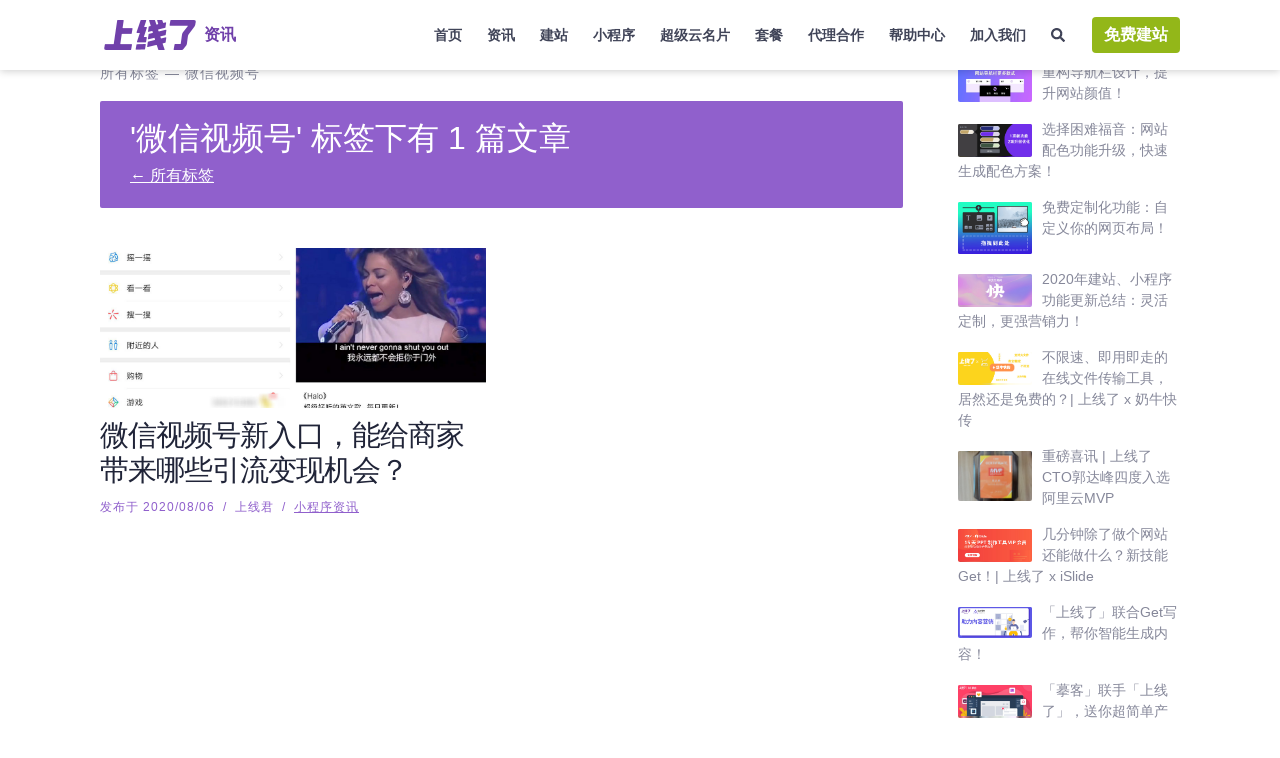

--- FILE ---
content_type: text/html
request_url: https://www.sxl.cn/content/tags/%E5%BE%AE%E4%BF%A1%E8%A7%86%E9%A2%91%E5%8F%B7/
body_size: 19084
content:
<!DOCTYPE html><html lang="zh-CN"><head><meta charset="utf-8"><meta http-equiv="x-ua-compatible" content="ie=edge"><meta name="viewport" content="width=device-width,initial-scale=1,shrink-to-fit=no"><link href="https://static-assets.strikinglycdn.com/images/icons/favicon.ico" rel="shortcut icon" type="image/x-icon"><link rel="stylesheet" charset="UTF-8" href="/content/lazysizes/lazysizes.css"><link rel="stylesheet" charset="UTF-8" href="/content/rtl-layout.css"><style data-href="/content/styles.f067146b4b96bc560092.css" id="gatsby-global-css">:root{--blue:#007bff;--indigo:#6610f2;--purple:#6f42c1;--pink:#e83e8c;--red:#dc3545;--orange:#fd7e14;--yellow:#ffc107;--green:#28a745;--teal:#20c997;--cyan:#17a2b8;--white:#fff;--gray:#6c757d;--gray-dark:#343a40;--primary:#007bff;--secondary:#6c757d;--success:#28a745;--info:#17a2b8;--warning:#ffc107;--danger:#dc3545;--light:#f8f9fa;--dark:#343a40;--breakpoint-xs:0;--breakpoint-sm:576px;--breakpoint-md:768px;--breakpoint-lg:992px;--breakpoint-xl:1200px;--font-family-sans-serif:-apple-system,BlinkMacSystemFont,"Segoe UI",Roboto,"Helvetica Neue",Arial,"Noto Sans","Liberation Sans",sans-serif,"Apple Color Emoji","Segoe UI Emoji","Segoe UI Symbol","Noto Color Emoji";--font-family-monospace:SFMono-Regular,Menlo,Monaco,Consolas,"Liberation Mono","Courier New",monospace}*,:after,:before{box-sizing:border-box}html{font-family:sans-serif;line-height:1.15;-webkit-text-size-adjust:100%;-webkit-tap-highlight-color:transparent}article,footer,header,main,nav,section{display:block}body{margin:0;font-family:-apple-system,BlinkMacSystemFont,Segoe UI,Roboto,Helvetica Neue,Arial,Noto Sans,Liberation Sans,sans-serif,Apple Color Emoji,Segoe UI Emoji,Segoe UI Symbol,Noto Color Emoji;font-size:1rem;font-weight:400;line-height:1.5;color:#212529;text-align:left;background-color:#fff}[tabindex="-1"]:focus{outline:0}hr{box-sizing:content-box;height:0;overflow:visible}h1,h2,h3,h4,h5,h6{margin-top:0;margin-bottom:.5rem}p{margin-top:0}address,p{margin-bottom:1rem}address{font-style:normal;line-height:inherit}dl,ol,ul{margin-top:0;margin-bottom:1rem}ol ol,ol ul,ul ol,ul ul{margin-bottom:0}dt{font-weight:700}blockquote{margin:0 0 1rem}b,strong{font-weight:bolder}small{font-size:80%}sub{position:relative;font-size:75%;line-height:0;vertical-align:baseline;bottom:-.25em}a{color:#007bff;text-decoration:none;background-color:transparent}a:hover{color:#0056b3;text-decoration:underline}a:not([href]):not([tabindex]),a:not([href]):not([tabindex]):focus,a:not([href]):not([tabindex]):hover{color:inherit;text-decoration:none}a:not([href]):not([tabindex]):focus{outline:0}code{font-family:SFMono-Regular,Menlo,Monaco,Consolas,Liberation Mono,Courier New,monospace;font-size:1em}img{border-style:none}img,svg{vertical-align:middle}svg{overflow:hidden}table{border-collapse:collapse}caption{padding-top:.75rem;padding-bottom:.75rem;color:#6c757d;text-align:left;caption-side:bottom}label{display:inline-block;margin-bottom:.5rem}button{border-radius:0}button:focus{outline:1px dotted;outline:5px auto -webkit-focus-ring-color}button,input,select,textarea{margin:0;font-family:inherit;font-size:inherit;line-height:inherit}button,input{overflow:visible}button,select{text-transform:none}select{word-wrap:normal}[type=button],[type=reset],[type=submit],button{-webkit-appearance:button}[type=button]:not(:disabled),[type=reset]:not(:disabled),[type=submit]:not(:disabled),button:not(:disabled){cursor:pointer}[type=button]::-moz-focus-inner,[type=reset]::-moz-focus-inner,[type=submit]::-moz-focus-inner,button::-moz-focus-inner{padding:0;border-style:none}input[type=checkbox],input[type=radio]{box-sizing:border-box;padding:0}input[type=date],input[type=datetime-local],input[type=month],input[type=time]{-webkit-appearance:listbox}textarea{overflow:auto;resize:vertical}fieldset{min-width:0;padding:0;margin:0;border:0}progress{vertical-align:baseline}[type=number]::-webkit-inner-spin-button,[type=number]::-webkit-outer-spin-button{height:auto}[type=search]{outline-offset:-2px;-webkit-appearance:none}[type=search]::-webkit-search-decoration{-webkit-appearance:none}::-webkit-file-upload-button{font:inherit;-webkit-appearance:button}output{display:inline-block}summary{display:list-item;cursor:pointer}[hidden],template{display:none}code{font-size:87.5%;color:#e83e8c;word-wrap:break-word}a>code{color:inherit}.container,.container-fluid,.container-md{width:100%;padding-right:15px;padding-left:15px;margin-right:auto;margin-left:auto}@media (min-width:576px){.container{max-width:540px}}@media (min-width:768px){.container,.container-md{max-width:720px}}@media (min-width:992px){.container,.container-md{max-width:960px}}@media (min-width:1200px){.container,.container-md{max-width:1140px}}.row{display:flex;flex-wrap:wrap;margin-right:-15px;margin-left:-15px}.no-gutters{margin-right:0;margin-left:0}.no-gutters>.col,.no-gutters>[class*=col-]{padding-right:0;padding-left:0}.col,.col-1,.col-10,.col-11,.col-12,.col-2,.col-3,.col-4,.col-5,.col-6,.col-7,.col-8,.col-9,.col-auto,.col-lg,.col-lg-1,.col-lg-10,.col-lg-11,.col-lg-12,.col-lg-2,.col-lg-3,.col-lg-4,.col-lg-5,.col-lg-6,.col-lg-7,.col-lg-8,.col-lg-9,.col-lg-auto,.col-md,.col-md-1,.col-md-10,.col-md-11,.col-md-12,.col-md-2,.col-md-3,.col-md-4,.col-md-5,.col-md-6,.col-md-7,.col-md-8,.col-md-9,.col-md-auto,.col-sm,.col-sm-1,.col-sm-10,.col-sm-11,.col-sm-12,.col-sm-2,.col-sm-3,.col-sm-4,.col-sm-5,.col-sm-6,.col-sm-7,.col-sm-8,.col-sm-9,.col-sm-auto,.col-xl,.col-xl-1,.col-xl-10,.col-xl-11,.col-xl-12,.col-xl-2,.col-xl-3,.col-xl-4,.col-xl-5,.col-xl-6,.col-xl-7,.col-xl-8,.col-xl-9,.col-xl-auto{position:relative;width:100%;padding-right:15px;padding-left:15px}.col{flex-basis:0;flex-grow:1;max-width:100%}.col-auto{flex:0 0 auto;width:auto;max-width:100%}.col-1{flex:0 0 8.33333333%;max-width:8.33333333%}.col-2{flex:0 0 16.66666667%;max-width:16.66666667%}.col-3{flex:0 0 25%;max-width:25%}.col-4{flex:0 0 33.33333333%;max-width:33.33333333%}.col-5{flex:0 0 41.66666667%;max-width:41.66666667%}.col-6{flex:0 0 50%;max-width:50%}.col-7{flex:0 0 58.33333333%;max-width:58.33333333%}.col-8{flex:0 0 66.66666667%;max-width:66.66666667%}.col-9{flex:0 0 75%;max-width:75%}.col-10{flex:0 0 83.33333333%;max-width:83.33333333%}.col-11{flex:0 0 91.66666667%;max-width:91.66666667%}.col-12{flex:0 0 100%;max-width:100%}.order-2{order:2}.order-3{order:3}.offset-1{margin-left:8.33333333%}.offset-2{margin-left:16.66666667%}.offset-3{margin-left:25%}.offset-4{margin-left:33.33333333%}.offset-5{margin-left:41.66666667%}.offset-6{margin-left:50%}.offset-7{margin-left:58.33333333%}.offset-8{margin-left:66.66666667%}.offset-9{margin-left:75%}.offset-10{margin-left:83.33333333%}.offset-11{margin-left:91.66666667%}@media (min-width:576px){.col-sm{flex-basis:0;flex-grow:1;max-width:100%}.row-cols-sm-6>*{flex:0 0 16.66666667%;max-width:16.66666667%}.col-sm-auto{flex:0 0 auto;width:auto;max-width:100%}.col-sm-1{flex:0 0 8.33333333%;max-width:8.33333333%}.col-sm-2{flex:0 0 16.66666667%;max-width:16.66666667%}.col-sm-3{flex:0 0 25%;max-width:25%}.col-sm-4{flex:0 0 33.33333333%;max-width:33.33333333%}.col-sm-5{flex:0 0 41.66666667%;max-width:41.66666667%}.col-sm-6{flex:0 0 50%;max-width:50%}.col-sm-7{flex:0 0 58.33333333%;max-width:58.33333333%}.col-sm-8{flex:0 0 66.66666667%;max-width:66.66666667%}.col-sm-9{flex:0 0 75%;max-width:75%}.col-sm-10{flex:0 0 83.33333333%;max-width:83.33333333%}.col-sm-11{flex:0 0 91.66666667%;max-width:91.66666667%}.col-sm-12{flex:0 0 100%;max-width:100%}.order-sm-0{order:0}.order-sm-2{order:2}.offset-sm-0{margin-left:0}.offset-sm-1{margin-left:8.33333333%}.offset-sm-2{margin-left:16.66666667%}.offset-sm-3{margin-left:25%}.offset-sm-4{margin-left:33.33333333%}.offset-sm-5{margin-left:41.66666667%}.offset-sm-6{margin-left:50%}.offset-sm-7{margin-left:58.33333333%}.offset-sm-8{margin-left:66.66666667%}.offset-sm-9{margin-left:75%}.offset-sm-10{margin-left:83.33333333%}.offset-sm-11{margin-left:91.66666667%}}@media (min-width:768px){.col-md{flex-basis:0;flex-grow:1;max-width:100%}.col-md-auto{flex:0 0 auto;width:auto;max-width:100%}.col-md-1{flex:0 0 8.33333333%;max-width:8.33333333%}.col-md-2{flex:0 0 16.66666667%;max-width:16.66666667%}.col-md-3{flex:0 0 25%;max-width:25%}.col-md-4{flex:0 0 33.33333333%;max-width:33.33333333%}.col-md-5{flex:0 0 41.66666667%;max-width:41.66666667%}.col-md-6{flex:0 0 50%;max-width:50%}.col-md-7{flex:0 0 58.33333333%;max-width:58.33333333%}.col-md-8{flex:0 0 66.66666667%;max-width:66.66666667%}.col-md-9{flex:0 0 75%;max-width:75%}.col-md-10{flex:0 0 83.33333333%;max-width:83.33333333%}.col-md-11{flex:0 0 91.66666667%;max-width:91.66666667%}.col-md-12{flex:0 0 100%;max-width:100%}.order-md-1{order:1}.offset-md-0{margin-left:0}.offset-md-1{margin-left:8.33333333%}.offset-md-2{margin-left:16.66666667%}.offset-md-3{margin-left:25%}.offset-md-4{margin-left:33.33333333%}.offset-md-5{margin-left:41.66666667%}.offset-md-6{margin-left:50%}.offset-md-7{margin-left:58.33333333%}.offset-md-8{margin-left:66.66666667%}.offset-md-9{margin-left:75%}.offset-md-10{margin-left:83.33333333%}.offset-md-11{margin-left:91.66666667%}}@media (min-width:992px){.col-lg{flex-basis:0;flex-grow:1;max-width:100%}.col-lg-auto{flex:0 0 auto;width:auto;max-width:100%}.col-lg-1{flex:0 0 8.33333333%;max-width:8.33333333%}.col-lg-2{flex:0 0 16.66666667%;max-width:16.66666667%}.col-lg-3{flex:0 0 25%;max-width:25%}.col-lg-4{flex:0 0 33.33333333%;max-width:33.33333333%}.col-lg-5{flex:0 0 41.66666667%;max-width:41.66666667%}.col-lg-6{flex:0 0 50%;max-width:50%}.col-lg-7{flex:0 0 58.33333333%;max-width:58.33333333%}.col-lg-8{flex:0 0 66.66666667%;max-width:66.66666667%}.col-lg-9{flex:0 0 75%;max-width:75%}.col-lg-10{flex:0 0 83.33333333%;max-width:83.33333333%}.col-lg-11{flex:0 0 91.66666667%;max-width:91.66666667%}.col-lg-12{flex:0 0 100%;max-width:100%}.offset-lg-0{margin-left:0}.offset-lg-1{margin-left:8.33333333%}.offset-lg-2{margin-left:16.66666667%}.offset-lg-3{margin-left:25%}.offset-lg-4{margin-left:33.33333333%}.offset-lg-5{margin-left:41.66666667%}.offset-lg-6{margin-left:50%}.offset-lg-7{margin-left:58.33333333%}.offset-lg-8{margin-left:66.66666667%}.offset-lg-9{margin-left:75%}.offset-lg-10{margin-left:83.33333333%}.offset-lg-11{margin-left:91.66666667%}}@media (min-width:1200px){.col-xl{flex-basis:0;flex-grow:1;max-width:100%}.col-xl-auto{flex:0 0 auto;width:auto;max-width:100%}.col-xl-1{flex:0 0 8.33333333%;max-width:8.33333333%}.col-xl-2{flex:0 0 16.66666667%;max-width:16.66666667%}.col-xl-3{flex:0 0 25%;max-width:25%}.col-xl-4{flex:0 0 33.33333333%;max-width:33.33333333%}.col-xl-5{flex:0 0 41.66666667%;max-width:41.66666667%}.col-xl-6{flex:0 0 50%;max-width:50%}.col-xl-7{flex:0 0 58.33333333%;max-width:58.33333333%}.col-xl-8{flex:0 0 66.66666667%;max-width:66.66666667%}.col-xl-9{flex:0 0 75%;max-width:75%}.col-xl-10{flex:0 0 83.33333333%;max-width:83.33333333%}.col-xl-11{flex:0 0 91.66666667%;max-width:91.66666667%}.col-xl-12{flex:0 0 100%;max-width:100%}.offset-xl-0{margin-left:0}.offset-xl-1{margin-left:8.33333333%}.offset-xl-2{margin-left:16.66666667%}.offset-xl-3{margin-left:25%}.offset-xl-4{margin-left:33.33333333%}.offset-xl-5{margin-left:41.66666667%}.offset-xl-6{margin-left:50%}.offset-xl-7{margin-left:58.33333333%}.offset-xl-8{margin-left:66.66666667%}.offset-xl-9{margin-left:75%}.offset-xl-10{margin-left:83.33333333%}.offset-xl-11{margin-left:91.66666667%}}.table{width:100%;margin-bottom:1rem;color:#212529}.table-bordered{border:1px solid #dee2e6}.table-dark{background-color:#c6c8ca}.table-hover .table-dark:hover{background-color:#b9bbbe}.table-dark{color:#fff;background-color:#343a40}.table-dark.table-bordered{border:0}@media (max-width:767.98px){.table-responsive-md{display:block;width:100%;overflow-x:auto;-webkit-overflow-scrolling:touch}.table-responsive-md>.table-bordered{border:0}}.table-responsive{display:block;width:100%;overflow-x:auto;-webkit-overflow-scrolling:touch}.table-responsive>.table-bordered{border:0}.form-control{display:block;width:100%;height:calc(1.5em + .75rem + 2px);padding:.375rem .75rem;font-size:1rem;font-weight:400;line-height:1.5;color:#495057;background-color:#fff;background-clip:padding-box;border:1px solid #ced4da;border-radius:.25rem;transition:border-color .15s ease-in-out,box-shadow .15s ease-in-out}@media (prefers-reduced-motion:reduce){.form-control{transition:none}}.form-control::-ms-expand{background-color:transparent;border:0}.form-control:-moz-focusring{color:transparent;text-shadow:0 0 0 #495057}.form-control:focus{color:#495057;background-color:#fff;border-color:#80bdff;outline:0;box-shadow:0 0 0 .2rem rgba(0,123,255,.25)}.form-control::-webkit-input-placeholder{color:#6c757d;opacity:1}.form-control:-ms-input-placeholder{color:#6c757d;opacity:1}.form-control::placeholder{color:#6c757d;opacity:1}.form-control:disabled,.form-control[readonly]{background-color:#e9ecef;opacity:1}input[type=date].form-control,input[type=datetime-local].form-control,input[type=month].form-control,input[type=time].form-control{-webkit-appearance:none;appearance:none}select.form-control:focus::-ms-value{color:#495057;background-color:#fff}.form-control-file,.form-control-range{display:block;width:100%}.col-form-label{padding-top:calc(.375rem + 1px);padding-bottom:calc(.375rem + 1px);margin-bottom:0;font-size:inherit;line-height:1.5}.col-form-label-lg{padding-top:calc(.5rem + 1px);padding-bottom:calc(.5rem + 1px);font-size:1.25rem;line-height:1.5}.col-form-label-sm{padding-top:calc(.25rem + 1px);padding-bottom:calc(.25rem + 1px);font-size:.875rem;line-height:1.5}.form-control-plaintext{display:block;width:100%;padding:.375rem 0;margin-bottom:0;font-size:1rem;line-height:1.5;color:#212529;background-color:transparent;border:solid transparent;border-width:1px 0}.form-control-plaintext.form-control-lg,.form-control-plaintext.form-control-sm{padding-right:0;padding-left:0}.form-control-sm{height:calc(1.5em + .5rem + 2px);padding:.25rem .5rem;font-size:.875rem;line-height:1.5;border-radius:.2rem}.form-control-lg{height:calc(1.5em + 1rem + 2px);padding:.5rem 1rem;font-size:1.25rem;line-height:1.5;border-radius:.3rem}select.form-control[multiple],select.form-control[size],textarea.form-control{height:auto}.form-group{margin-bottom:1rem}.form-text{display:block;margin-top:.25rem}.form-row{display:flex;flex-wrap:wrap;margin-right:-5px;margin-left:-5px}.form-row>.col,.form-row>[class*=col-]{padding-right:5px;padding-left:5px}.form-check{position:relative;display:block;padding-left:1.25rem}.form-check-input{position:absolute;margin-top:.3rem;margin-left:-1.25rem}.form-check-input:disabled~.form-check-label,.form-check-input[disabled]~.form-check-label{color:#6c757d}.form-check-label{margin-bottom:0}.form-check-inline{display:inline-flex;align-items:center;padding-left:0;margin-right:.75rem}.form-check-inline .form-check-input{position:static;margin-top:0;margin-right:.3125rem;margin-left:0}.valid-feedback{display:none;width:100%;margin-top:.25rem;font-size:80%;color:#28a745}.valid-tooltip{position:absolute;top:100%;left:0;z-index:5;display:none;max-width:100%;padding:.25rem .5rem;margin-top:.1rem;font-size:.875rem;line-height:1.5;color:#fff;background-color:rgba(40,167,69,.9);border-radius:.25rem}.form-row>.col>.valid-tooltip,.form-row>[class*=col-]>.valid-tooltip{left:5px}.is-valid~.valid-feedback,.is-valid~.valid-tooltip{display:block}.form-control.is-valid{border-color:#28a745;padding-right:calc(1.5em + .75rem);background-image:url("data:image/svg+xml;charset=utf-8,%3Csvg xmlns='http://www.w3.org/2000/svg' width='8' height='8' viewBox='0 0 8 8'%3E%3Cpath fill='%2328a745' d='M2.3 6.73L.6 4.53c-.4-1.04.46-1.4 1.1-.8l1.1 1.4 3.4-3.8c.6-.63 1.6-.27 1.2.7l-4 4.6c-.43.5-.8.4-1.1.1z'/%3E%3C/svg%3E");background-repeat:no-repeat;background-position:right calc(.375em + .1875rem) center;background-size:calc(.75em + .375rem) calc(.75em + .375rem)}.form-control.is-valid:focus{border-color:#28a745;box-shadow:0 0 0 .2rem rgba(40,167,69,.25)}textarea.form-control.is-valid{padding-right:calc(1.5em + .75rem);background-position:top calc(.375em + .1875rem) right calc(.375em + .1875rem)}.custom-select.is-valid{border-color:#28a745;padding-right:calc(.75em + 2.3125rem);background:url("data:image/svg+xml;charset=utf-8,%3Csvg xmlns='http://www.w3.org/2000/svg' width='4' height='5' viewBox='0 0 4 5'%3E%3Cpath fill='%23343a40' d='M2 0L0 2h4zm0 5L0 3h4z'/%3E%3C/svg%3E") right .75rem center/8px 10px no-repeat,#fff url("data:image/svg+xml;charset=utf-8,%3Csvg xmlns='http://www.w3.org/2000/svg' width='8' height='8' viewBox='0 0 8 8'%3E%3Cpath fill='%2328a745' d='M2.3 6.73L.6 4.53c-.4-1.04.46-1.4 1.1-.8l1.1 1.4 3.4-3.8c.6-.63 1.6-.27 1.2.7l-4 4.6c-.43.5-.8.4-1.1.1z'/%3E%3C/svg%3E") center right 1.75rem/calc(.75em + .375rem) calc(.75em + .375rem) no-repeat}.custom-select.is-valid:focus{border-color:#28a745;box-shadow:0 0 0 .2rem rgba(40,167,69,.25)}.form-check-input.is-valid~.form-check-label{color:#28a745}.form-check-input.is-valid~.valid-feedback,.form-check-input.is-valid~.valid-tooltip{display:block}.custom-control-input.is-valid~.custom-control-label{color:#28a745}.custom-control-input.is-valid~.custom-control-label:before{border-color:#28a745}.custom-control-input.is-valid:checked~.custom-control-label:before{border-color:#34ce57;background-color:#34ce57}.custom-control-input.is-valid:focus~.custom-control-label:before{box-shadow:0 0 0 .2rem rgba(40,167,69,.25)}.custom-control-input.is-valid:focus:not(:checked)~.custom-control-label:before,.custom-file-input.is-valid~.custom-file-label{border-color:#28a745}.custom-file-input.is-valid:focus~.custom-file-label{border-color:#28a745;box-shadow:0 0 0 .2rem rgba(40,167,69,.25)}.invalid-feedback{display:none;width:100%;margin-top:.25rem;font-size:80%;color:#dc3545}.is-invalid~.invalid-feedback{display:block}.form-control.is-invalid{border-color:#dc3545;padding-right:calc(1.5em + .75rem);background-image:url("data:image/svg+xml;charset=utf-8,%3Csvg xmlns='http://www.w3.org/2000/svg' width='12' height='12' fill='none' stroke='%23dc3545' viewBox='0 0 12 12'%3E%3Ccircle cx='6' cy='6' r='4.5'/%3E%3Cpath stroke-linejoin='round' d='M5.8 3.6h.4L6 6.5z'/%3E%3Ccircle cx='6' cy='8.2' r='.6' fill='%23dc3545' stroke='none'/%3E%3C/svg%3E");background-repeat:no-repeat;background-position:right calc(.375em + .1875rem) center;background-size:calc(.75em + .375rem) calc(.75em + .375rem)}.form-control.is-invalid:focus{border-color:#dc3545;box-shadow:0 0 0 .2rem rgba(220,53,69,.25)}textarea.form-control.is-invalid{padding-right:calc(1.5em + .75rem);background-position:top calc(.375em + .1875rem) right calc(.375em + .1875rem)}.custom-select.is-invalid{border-color:#dc3545;padding-right:calc(.75em + 2.3125rem);background:url("data:image/svg+xml;charset=utf-8,%3Csvg xmlns='http://www.w3.org/2000/svg' width='4' height='5' viewBox='0 0 4 5'%3E%3Cpath fill='%23343a40' d='M2 0L0 2h4zm0 5L0 3h4z'/%3E%3C/svg%3E") right .75rem center/8px 10px no-repeat,#fff url("data:image/svg+xml;charset=utf-8,%3Csvg xmlns='http://www.w3.org/2000/svg' width='12' height='12' fill='none' stroke='%23dc3545' viewBox='0 0 12 12'%3E%3Ccircle cx='6' cy='6' r='4.5'/%3E%3Cpath stroke-linejoin='round' d='M5.8 3.6h.4L6 6.5z'/%3E%3Ccircle cx='6' cy='8.2' r='.6' fill='%23dc3545' stroke='none'/%3E%3C/svg%3E") center right 1.75rem/calc(.75em + .375rem) calc(.75em + .375rem) no-repeat}.custom-select.is-invalid:focus{border-color:#dc3545;box-shadow:0 0 0 .2rem rgba(220,53,69,.25)}.form-check-input.is-invalid~.form-check-label{color:#dc3545}.form-check-input.is-invalid~.invalid-feedback{display:block}.custom-control-input.is-invalid~.custom-control-label{color:#dc3545}.custom-control-input.is-invalid~.custom-control-label:before{border-color:#dc3545}.custom-control-input.is-invalid:checked~.custom-control-label:before{border-color:#e4606d;background-color:#e4606d}.custom-control-input.is-invalid:focus~.custom-control-label:before{box-shadow:0 0 0 .2rem rgba(220,53,69,.25)}.custom-control-input.is-invalid:focus:not(:checked)~.custom-control-label:before,.custom-file-input.is-invalid~.custom-file-label{border-color:#dc3545}.custom-file-input.is-invalid:focus~.custom-file-label{border-color:#dc3545;box-shadow:0 0 0 .2rem rgba(220,53,69,.25)}.form-inline{display:flex;flex-flow:row wrap;align-items:center}.form-inline .form-check{width:100%}@media (min-width:576px){.form-inline label{justify-content:center}.form-inline .form-group,.form-inline label{display:flex;align-items:center;margin-bottom:0}.form-inline .form-group{flex:0 0 auto;flex-flow:row wrap}.form-inline .form-control{display:inline-block;width:auto;vertical-align:middle}.form-inline .form-control-plaintext{display:inline-block}.form-inline .custom-select,.form-inline .input-group{width:auto}.form-inline .form-check{display:flex;align-items:center;justify-content:center;width:auto;padding-left:0}.form-inline .form-check-input{position:relative;flex-shrink:0;margin-top:0;margin-right:.25rem;margin-left:0}.form-inline .custom-control{align-items:center;justify-content:center}.form-inline .custom-control-label{margin-bottom:0}}.btn{display:inline-block;font-weight:400;color:#212529;text-align:center;vertical-align:middle;-webkit-user-select:none;-ms-user-select:none;user-select:none;background-color:transparent;border:1px solid transparent;padding:.375rem .75rem;font-size:1rem;line-height:1.5;border-radius:.25rem;transition:color .15s ease-in-out,background-color .15s ease-in-out,border-color .15s ease-in-out,box-shadow .15s ease-in-out}@media (prefers-reduced-motion:reduce){.btn{transition:none}}.btn:hover{color:#212529;text-decoration:none}.btn.focus,.btn:focus{outline:0;box-shadow:0 0 0 .2rem rgba(0,123,255,.25)}.btn.disabled,.btn:disabled{opacity:.65}.btn:not(:disabled):not(.disabled){cursor:pointer}a.btn.disabled,fieldset:disabled a.btn{pointer-events:none}.btn-primary{color:#fff;background-color:#007bff;border-color:#007bff}.btn-primary.focus,.btn-primary:focus,.btn-primary:hover{color:#fff;background-color:#0069d9;border-color:#0062cc}.btn-primary.focus,.btn-primary:focus{box-shadow:0 0 0 .2rem rgba(38,143,255,.5)}.btn-primary.disabled,.btn-primary:disabled{color:#fff;background-color:#007bff;border-color:#007bff}.btn-primary:not(:disabled):not(.disabled).active,.btn-primary:not(:disabled):not(.disabled):active,.show>.btn-primary.dropdown-toggle{color:#fff;background-color:#0062cc;border-color:#005cbf}.btn-primary:not(:disabled):not(.disabled).active:focus,.btn-primary:not(:disabled):not(.disabled):active:focus,.show>.btn-primary.dropdown-toggle:focus{box-shadow:0 0 0 .2rem rgba(38,143,255,.5)}.btn-secondary{color:#fff;background-color:#6c757d;border-color:#6c757d}.btn-secondary.focus,.btn-secondary:focus,.btn-secondary:hover{color:#fff;background-color:#5a6268;border-color:#545b62}.btn-secondary.focus,.btn-secondary:focus{box-shadow:0 0 0 .2rem rgba(130,138,145,.5)}.btn-secondary.disabled,.btn-secondary:disabled{color:#fff;background-color:#6c757d;border-color:#6c757d}.btn-secondary:not(:disabled):not(.disabled).active,.btn-secondary:not(:disabled):not(.disabled):active,.show>.btn-secondary.dropdown-toggle{color:#fff;background-color:#545b62;border-color:#4e555b}.btn-secondary:not(:disabled):not(.disabled).active:focus,.btn-secondary:not(:disabled):not(.disabled):active:focus,.show>.btn-secondary.dropdown-toggle:focus{box-shadow:0 0 0 .2rem rgba(130,138,145,.5)}.btn-success{color:#fff;background-color:#28a745;border-color:#28a745}.btn-success.focus,.btn-success:focus,.btn-success:hover{color:#fff;background-color:#218838;border-color:#1e7e34}.btn-success.focus,.btn-success:focus{box-shadow:0 0 0 .2rem rgba(72,180,97,.5)}.btn-success.disabled,.btn-success:disabled{color:#fff;background-color:#28a745;border-color:#28a745}.btn-success:not(:disabled):not(.disabled).active,.btn-success:not(:disabled):not(.disabled):active,.show>.btn-success.dropdown-toggle{color:#fff;background-color:#1e7e34;border-color:#1c7430}.btn-success:not(:disabled):not(.disabled).active:focus,.btn-success:not(:disabled):not(.disabled):active:focus,.show>.btn-success.dropdown-toggle:focus{box-shadow:0 0 0 .2rem rgba(72,180,97,.5)}.btn-danger{color:#fff;background-color:#dc3545;border-color:#dc3545}.btn-danger.focus,.btn-danger:focus,.btn-danger:hover{color:#fff;background-color:#c82333;border-color:#bd2130}.btn-danger.focus,.btn-danger:focus{box-shadow:0 0 0 .2rem rgba(225,83,97,.5)}.btn-danger.disabled,.btn-danger:disabled{color:#fff;background-color:#dc3545;border-color:#dc3545}.btn-danger:not(:disabled):not(.disabled).active,.btn-danger:not(:disabled):not(.disabled):active,.show>.btn-danger.dropdown-toggle{color:#fff;background-color:#bd2130;border-color:#b21f2d}.btn-danger:not(:disabled):not(.disabled).active:focus,.btn-danger:not(:disabled):not(.disabled):active:focus,.show>.btn-danger.dropdown-toggle:focus{box-shadow:0 0 0 .2rem rgba(225,83,97,.5)}.btn-outline-secondary{color:#6c757d;border-color:#6c757d}.btn-outline-secondary:hover{color:#fff;background-color:#6c757d;border-color:#6c757d}.btn-outline-secondary.focus,.btn-outline-secondary:focus{box-shadow:0 0 0 .2rem rgba(108,117,125,.5)}.btn-outline-secondary.disabled,.btn-outline-secondary:disabled{color:#6c757d;background-color:transparent}.btn-outline-secondary:not(:disabled):not(.disabled).active,.btn-outline-secondary:not(:disabled):not(.disabled):active,.show>.btn-outline-secondary.dropdown-toggle{color:#fff;background-color:#6c757d;border-color:#6c757d}.btn-outline-secondary:not(:disabled):not(.disabled).active:focus,.btn-outline-secondary:not(:disabled):not(.disabled):active:focus,.show>.btn-outline-secondary.dropdown-toggle:focus{box-shadow:0 0 0 .2rem rgba(108,117,125,.5)}.btn-outline-info{color:#17a2b8;border-color:#17a2b8}.btn-outline-info:hover{color:#fff;background-color:#17a2b8;border-color:#17a2b8}.btn-outline-info.focus,.btn-outline-info:focus{box-shadow:0 0 0 .2rem rgba(23,162,184,.5)}.btn-outline-info.disabled,.btn-outline-info:disabled{color:#17a2b8;background-color:transparent}.btn-outline-info:not(:disabled):not(.disabled).active,.btn-outline-info:not(:disabled):not(.disabled):active,.show>.btn-outline-info.dropdown-toggle{color:#fff;background-color:#17a2b8;border-color:#17a2b8}.btn-outline-info:not(:disabled):not(.disabled).active:focus,.btn-outline-info:not(:disabled):not(.disabled):active:focus,.show>.btn-outline-info.dropdown-toggle:focus{box-shadow:0 0 0 .2rem rgba(23,162,184,.5)}.btn-lg{padding:.5rem 1rem;font-size:1.25rem;line-height:1.5;border-radius:.3rem}.btn-sm{padding:.25rem .5rem;font-size:.875rem;line-height:1.5;border-radius:.2rem}.btn-block{display:block;width:100%}.btn-block+.btn-block{margin-top:.5rem}input[type=button].btn-block,input[type=reset].btn-block,input[type=submit].btn-block{width:100%}.fade{transition:opacity .15s linear}@media (prefers-reduced-motion:reduce){.fade{transition:none}}.fade:not(.show){opacity:0}.collapse:not(.show){display:none}.collapsing{position:relative;height:0;overflow:hidden;transition:height .35s ease}@media (prefers-reduced-motion:reduce){.collapsing{transition:none}}.nav{display:flex;flex-wrap:wrap;padding-left:0;margin-bottom:0;list-style:none}.nav-link{display:block;padding:.5rem 1rem}.nav-link:focus,.nav-link:hover{text-decoration:none}.nav-link.disabled{color:#6c757d;pointer-events:none;cursor:default}.nav-tabs{border-bottom:1px solid #dee2e6}.nav-tabs .nav-link{margin-bottom:-1px;border:1px solid transparent;border-top-left-radius:.25rem;border-top-right-radius:.25rem}.nav-tabs .nav-link:focus,.nav-tabs .nav-link:hover{border-color:#e9ecef #e9ecef #dee2e6}.nav-tabs .nav-link.disabled{color:#6c757d;background-color:transparent;border-color:transparent}.nav-tabs .nav-item.show .nav-link,.nav-tabs .nav-link.active{color:#495057;background-color:#fff;border-color:#dee2e6 #dee2e6 #fff}.nav-tabs .dropdown-menu{margin-top:-1px;border-top-left-radius:0;border-top-right-radius:0}.nav-pills .nav-link{border-radius:.25rem}.nav-pills .nav-link.active,.nav-pills .show>.nav-link{color:#fff;background-color:#007bff}.nav-fill .nav-item,.nav-fill>.nav-link{flex:1 1 auto;text-align:center}.nav-justified .nav-item,.nav-justified>.nav-link{flex-basis:0;flex-grow:1;text-align:center}.tab-content>.tab-pane{display:none}.tab-content>.active{display:block}.navbar{position:relative;padding:.5rem 1rem}.navbar,.navbar>.container,.navbar>.container-fluid,.navbar>.container-md{display:flex;flex-wrap:wrap;align-items:center;justify-content:space-between}.navbar-brand{display:inline-block;padding-top:.3125rem;padding-bottom:.3125rem;margin-right:1rem;font-size:1.25rem;line-height:inherit;white-space:nowrap}.navbar-brand:focus,.navbar-brand:hover{text-decoration:none}.navbar-nav{display:flex;flex-direction:column;padding-left:0;margin-bottom:0;list-style:none}.navbar-nav .nav-link{padding-right:0;padding-left:0}.navbar-nav .dropdown-menu{position:static;float:none}.navbar-text{display:inline-block;padding-top:.5rem;padding-bottom:.5rem}.navbar-collapse{flex-basis:100%;flex-grow:1;align-items:center}.navbar-toggler{padding:.25rem .75rem;font-size:1.25rem;line-height:1;background-color:transparent;border:1px solid transparent;border-radius:.25rem}.navbar-toggler:focus,.navbar-toggler:hover{text-decoration:none}.navbar-toggler-icon{display:inline-block;width:1.5em;height:1.5em;vertical-align:middle;content:"";background:no-repeat 50%;background-size:100% 100%}@media (max-width:575.98px){.navbar-expand-sm>.container,.navbar-expand-sm>.container-fluid,.navbar-expand-sm>.container-md{padding-right:0;padding-left:0}}@media (min-width:576px){.navbar-expand-sm{flex-flow:row nowrap;justify-content:flex-start}.navbar-expand-sm .navbar-nav{flex-direction:row}.navbar-expand-sm .navbar-nav .dropdown-menu{position:absolute}.navbar-expand-sm .navbar-nav .nav-link{padding-right:.5rem;padding-left:.5rem}.navbar-expand-sm>.container,.navbar-expand-sm>.container-fluid,.navbar-expand-sm>.container-md{flex-wrap:nowrap}.navbar-expand-sm .navbar-collapse{display:flex;flex-basis:auto}.navbar-expand-sm .navbar-toggler{display:none}}@media (max-width:767.98px){.navbar-expand-md>.container,.navbar-expand-md>.container-fluid,.navbar-expand-md>.container-md{padding-right:0;padding-left:0}}@media (min-width:768px){.navbar-expand-md{flex-flow:row nowrap;justify-content:flex-start}.navbar-expand-md .navbar-nav{flex-direction:row}.navbar-expand-md .navbar-nav .dropdown-menu{position:absolute}.navbar-expand-md .navbar-nav .nav-link{padding-right:.5rem;padding-left:.5rem}.navbar-expand-md>.container,.navbar-expand-md>.container-fluid,.navbar-expand-md>.container-md{flex-wrap:nowrap}.navbar-expand-md .navbar-collapse{display:flex;flex-basis:auto}.navbar-expand-md .navbar-toggler{display:none}}.navbar-expand{flex-flow:row nowrap;justify-content:flex-start}.navbar-expand>.container,.navbar-expand>.container-fluid,.navbar-expand>.container-md{padding-right:0;padding-left:0}.navbar-expand .navbar-nav{flex-direction:row}.navbar-expand .navbar-nav .dropdown-menu{position:absolute}.navbar-expand .navbar-nav .nav-link{padding-right:.5rem;padding-left:.5rem}.navbar-expand>.container,.navbar-expand>.container-fluid,.navbar-expand>.container-md{flex-wrap:nowrap}.navbar-expand .navbar-collapse{display:flex;flex-basis:auto}.navbar-expand .navbar-toggler{display:none}.navbar-light .navbar-brand,.navbar-light .navbar-brand:focus,.navbar-light .navbar-brand:hover{color:rgba(0,0,0,.9)}.navbar-light .navbar-nav .nav-link{color:rgba(0,0,0,.5)}.navbar-light .navbar-nav .nav-link:focus,.navbar-light .navbar-nav .nav-link:hover{color:rgba(0,0,0,.7)}.navbar-light .navbar-nav .nav-link.disabled{color:rgba(0,0,0,.3)}.navbar-light .navbar-nav .active>.nav-link,.navbar-light .navbar-nav .nav-link.active,.navbar-light .navbar-nav .nav-link.show,.navbar-light .navbar-nav .show>.nav-link{color:rgba(0,0,0,.9)}.navbar-light .navbar-toggler{color:rgba(0,0,0,.5);border-color:rgba(0,0,0,.1)}.navbar-light .navbar-toggler-icon{background-image:url('data:image/svg+xml;charset=utf-8,<svg xmlns="http://www.w3.org/2000/svg" width="30" height="30" viewBox="0 0 30 30"><path stroke="rgba(0,0,0,0.5)" stroke-linecap="round" stroke-miterlimit="10" stroke-width="2" d="M4 7h22M4 15h22M4 23h22"/></svg>')}.navbar-light .navbar-text{color:rgba(0,0,0,.5)}.navbar-light .navbar-text a,.navbar-light .navbar-text a:focus,.navbar-light .navbar-text a:hover{color:rgba(0,0,0,.9)}.navbar-dark .navbar-brand,.navbar-dark .navbar-brand:focus,.navbar-dark .navbar-brand:hover{color:#fff}.navbar-dark .navbar-nav .nav-link{color:hsla(0,0%,100%,.5)}.navbar-dark .navbar-nav .nav-link:focus,.navbar-dark .navbar-nav .nav-link:hover{color:hsla(0,0%,100%,.75)}.navbar-dark .navbar-nav .nav-link.disabled{color:hsla(0,0%,100%,.25)}.navbar-dark .navbar-nav .active>.nav-link,.navbar-dark .navbar-nav .nav-link.active,.navbar-dark .navbar-nav .nav-link.show,.navbar-dark .navbar-nav .show>.nav-link{color:#fff}.navbar-dark .navbar-toggler{color:hsla(0,0%,100%,.5);border-color:hsla(0,0%,100%,.1)}.navbar-dark .navbar-toggler-icon{background-image:url('data:image/svg+xml;charset=utf-8,<svg xmlns="http://www.w3.org/2000/svg" width="30" height="30" viewBox="0 0 30 30"><path stroke="rgba(255,255,255,0.5)" stroke-linecap="round" stroke-miterlimit="10" stroke-width="2" d="M4 7h22M4 15h22M4 23h22"/></svg>')}.navbar-dark .navbar-text{color:hsla(0,0%,100%,.5)}.navbar-dark .navbar-text a,.navbar-dark .navbar-text a:focus,.navbar-dark .navbar-text a:hover{color:#fff}.card{position:relative;display:flex;flex-direction:column;min-width:0;word-wrap:break-word;background-color:#fff;background-clip:border-box;border:1px solid rgba(0,0,0,.125);border-radius:.25rem}.card>hr{margin-right:0;margin-left:0}.card>.list-group{border-top:inherit;border-bottom:inherit}.card>.list-group:first-child{border-top-width:0;border-top-left-radius:calc(.25rem - 1px);border-top-right-radius:calc(.25rem - 1px)}.card>.list-group:last-child{border-bottom-width:0;border-bottom-right-radius:calc(.25rem - 1px);border-bottom-left-radius:calc(.25rem - 1px)}.card>.card-header+.list-group,.card>.list-group+.card-footer{border-top:0}.card-body{flex:1 1 auto;min-height:1px;padding:1.25rem}.card-title{margin-bottom:.75rem}.card-subtitle{margin-top:-.375rem}.card-subtitle,.card-text:last-child{margin-bottom:0}.card-link:hover{text-decoration:none}.card-link+.card-link{margin-left:1.25rem}.card-header{padding:.75rem 1.25rem;margin-bottom:0;background-color:rgba(0,0,0,.03);border-bottom:1px solid rgba(0,0,0,.125)}.card-header:first-child{border-radius:calc(.25rem - 1px) calc(.25rem - 1px) 0 0}.card-footer{padding:.75rem 1.25rem;background-color:rgba(0,0,0,.03);border-top:1px solid rgba(0,0,0,.125)}.card-footer:last-child{border-radius:0 0 calc(.25rem - 1px) calc(.25rem - 1px)}.card-header-tabs{margin-bottom:-.75rem;border-bottom:0}.card-header-pills,.card-header-tabs{margin-right:-.625rem;margin-left:-.625rem}.card-img-overlay{position:absolute;top:0;right:0;bottom:0;left:0;padding:1.25rem;border-radius:calc(.25rem - 1px)}.card-img,.card-img-bottom,.card-img-top{flex-shrink:0;width:100%}.card-img,.card-img-top{border-top-left-radius:calc(.25rem - 1px);border-top-right-radius:calc(.25rem - 1px)}.card-img,.card-img-bottom{border-bottom-right-radius:calc(.25rem - 1px);border-bottom-left-radius:calc(.25rem - 1px)}.card-deck .card{margin-bottom:15px}@media (min-width:576px){.card-deck{display:flex;flex-flow:row wrap;margin-right:-15px;margin-left:-15px}.card-deck .card{flex:1 0;margin-right:15px;margin-bottom:0;margin-left:15px}}.card-group>.card{margin-bottom:15px}@media (min-width:576px){.card-group{display:flex;flex-flow:row wrap}.card-group>.card{flex:1 0;margin-bottom:0}.card-group>.card+.card{margin-left:0;border-left:0}.card-group>.card:not(:last-child){border-top-right-radius:0;border-bottom-right-radius:0}.card-group>.card:not(:last-child) .card-header,.card-group>.card:not(:last-child) .card-img-top{border-top-right-radius:0}.card-group>.card:not(:last-child) .card-footer,.card-group>.card:not(:last-child) .card-img-bottom{border-bottom-right-radius:0}.card-group>.card:not(:first-child){border-top-left-radius:0;border-bottom-left-radius:0}.card-group>.card:not(:first-child) .card-header,.card-group>.card:not(:first-child) .card-img-top{border-top-left-radius:0}.card-group>.card:not(:first-child) .card-footer,.card-group>.card:not(:first-child) .card-img-bottom{border-bottom-left-radius:0}}.card-columns .card{margin-bottom:.75rem}@media (min-width:576px){.card-columns{-webkit-column-count:3;column-count:3;-webkit-column-gap:1.25rem;column-gap:1.25rem;orphans:1;widows:1}.card-columns .card{display:inline-block;width:100%}}.breadcrumb{display:flex;flex-wrap:wrap;padding:.75rem 1rem;margin-bottom:1rem;list-style:none;background-color:#e9ecef;border-radius:.25rem}.breadcrumb-item+.breadcrumb-item{padding-left:.5rem}.breadcrumb-item+.breadcrumb-item:before{float:left;padding-right:.5rem;color:#6c757d;content:"/"}.breadcrumb-item+.breadcrumb-item:hover:before{text-decoration:underline;text-decoration:none}.breadcrumb-item.active{color:#6c757d}.pagination{display:flex;padding-left:0;list-style:none;border-radius:.25rem}.page-link{position:relative;display:block;padding:.5rem .75rem;margin-left:-1px;line-height:1.25;color:#007bff;background-color:#fff;border:1px solid #dee2e6}.page-link:hover{z-index:2;color:#0056b3;text-decoration:none;background-color:#e9ecef;border-color:#dee2e6}.page-link:focus{z-index:3;outline:0;box-shadow:0 0 0 .2rem rgba(0,123,255,.25)}.page-item:first-child .page-link{margin-left:0;border-top-left-radius:.25rem;border-bottom-left-radius:.25rem}.page-item:last-child .page-link{border-top-right-radius:.25rem;border-bottom-right-radius:.25rem}.page-item.active .page-link{z-index:3;color:#fff;background-color:#007bff;border-color:#007bff}.page-item.disabled .page-link{color:#6c757d;pointer-events:none;cursor:auto;background-color:#fff;border-color:#dee2e6}.pagination-lg .page-link{padding:.75rem 1.5rem;font-size:1.25rem;line-height:1.5}.pagination-lg .page-item:first-child .page-link{border-top-left-radius:.3rem;border-bottom-left-radius:.3rem}.pagination-lg .page-item:last-child .page-link{border-top-right-radius:.3rem;border-bottom-right-radius:.3rem}.pagination-sm .page-link{padding:.25rem .5rem;font-size:.875rem;line-height:1.5}.pagination-sm .page-item:first-child .page-link{border-top-left-radius:.2rem;border-bottom-left-radius:.2rem}.pagination-sm .page-item:last-child .page-link{border-top-right-radius:.2rem;border-bottom-right-radius:.2rem}.badge{display:inline-block;padding:.25em .4em;font-size:75%;font-weight:700;line-height:1;text-align:center;white-space:nowrap;vertical-align:baseline;border-radius:.25rem;transition:color .15s ease-in-out,background-color .15s ease-in-out,border-color .15s ease-in-out,box-shadow .15s ease-in-out}@media (prefers-reduced-motion:reduce){.badge{transition:none}}a.badge:focus,a.badge:hover{text-decoration:none}.badge:empty{display:none}.btn .badge{position:relative;top:-1px}.badge-pill{padding-right:.6em;padding-left:.6em;border-radius:10rem}.badge-secondary{color:#fff;background-color:#6c757d}a.badge-secondary:focus,a.badge-secondary:hover{color:#fff;background-color:#545b62}a.badge-secondary.focus,a.badge-secondary:focus{outline:0;box-shadow:0 0 0 .2rem rgba(108,117,125,.5)}.badge-danger{color:#fff;background-color:#dc3545}a.badge-danger:focus,a.badge-danger:hover{color:#fff;background-color:#bd2130}a.badge-danger.focus,a.badge-danger:focus{outline:0;box-shadow:0 0 0 .2rem rgba(220,53,69,.5)}.App{display:flex;flex-direction:column}.App>.pageContent{flex:1 1;overflow:auto;padding-top:10px}.navbar-nav{flex-direction:row}.navbar-nav>*{padding-left:10px}.container{width:100%;max-width:1170px;padding-left:15px;padding-right:15px}@media only screen and (min-width:768px){.container{display:flex;flex-wrap:wrap;padding-left:30px;padding-right:30px}.container.dir-column{flex-direction:column}}.eu-cookie-notification-dialog{position:fixed;left:20px;bottom:-300px;padding:15px;width:310px;z-index:10000;font-size:12px;border-radius:4px;box-sizing:border-box;color:#555;background-color:#f4f6f8}.eu-cookie-notification-dialog .notification-title{font-size:14px;font-weight:700}.eu-cookie-notification-dialog .notification-content{padding:12px 0;line-height:1.4;display:inline-block}.eu-cookie-notification-dialog .link-text{margin:0 5px;color:#555;text-decoration:underline}.eu-cookie-notification-dialog .link-text:hover{color:#555}.eu-cookie-notification-dialog .notification-footer{display:flex;align-items:center}.eu-cookie-notification-dialog .common-button{cursor:pointer;color:#fff;font-size:12px;font-weight:700;padding:6px 10px;margin-right:10px;border-radius:4px;text-align:center;letter-spacing:normal;background-color:#4b5056}.eu-cookie-notification-dialog .setting-btn{color:#4b5056;background-color:#fff;border:1px solid #4b5056}.eu-cookie-notification-dialog .cancel-link{cursor:pointer}.eu-cookie-setting-dialog{width:100%;position:fixed;top:50%;left:50%;display:none;padding:20px;z-index:10000;max-width:500px;border-radius:5px;box-sizing:border-box;color:#555;-webkit-transform:translate(-50%,-50%);transform:translate(-50%,-50%);background-color:#f4f6f8;-webkit-animation:slide_in_animation .3s ease-in-out;animation:slide_in_animation .3s ease-in-out}.eu-cookie-setting-dialog .setting-title{font-size:14px;font-weight:700}.eu-cookie-setting-dialog .setting-item{display:flex;margin-top:20px;align-items:flex-start}.eu-cookie-setting-dialog .item-content{font-size:12px;margin:0 8px}.eu-cookie-setting-dialog .cookie-checkbox{cursor:pointer}.eu-cookie-setting-dialog .cookie-checkbox.necessary{cursor:not-allowed}.eu-cookie-setting-dialog .item-label{line-height:1;font-weight:700}.eu-cookie-setting-dialog .item-text{margin-top:5px;line-height:1.5}.eu-cookie-setting-dialog .setting-footer{margin-top:20px;text-align:right}.eu-cookie-setting-dialog .save-btn{cursor:pointer;color:#fff;font-size:12px;font-weight:700;padding:8px 10px;border-radius:4px;display:inline-block;letter-spacing:normal;background:#4b5056}.eu-cookie-setting-mask{position:fixed;display:none;top:0;left:0;width:100%;height:100%;z-index:10000;cursor:pointer;background:rgba(0,0,0,.4);-webkit-animation:slide_in_animation .2s ease-in-out;animation:slide_in_animation .2s ease-in-out}@-webkit-keyframes slide_in_animation{0%{opacity:0}to{opacity:1}}@keyframes slide_in_animation{0%{opacity:0}to{opacity:1}}.rtl-layout .eu-cookie-notification-dialog{right:20px;left:auto;text-align:right}.rtl-layout .eu-cookie-notification-dialog .common-button{margin-right:0;margin-left:10px}.rtl-layout .eu-cookie-setting-dialog-wrapper{text-align:right}.rtl-layout .eu-cookie-setting-dialog-wrapper .setting-footer{text-align:left}@media only screen and (max-width:520px){.eu-cookie-notification-dialog{width:100%;left:0}.rtl-layout .eu-cookie-notification-dialog{left:auto;right:0}}</style><meta name="generator" content="Gatsby 2.31.0"><link rel="preconnect dns-prefetch" href="https://hm.baidu.com"><script>var _hmt=_hmt||[];!function(){var e=document.createElement("script");e.src="https://hm.baidu.com/hm.js?91668c5f1b9f09ec14d36942ae04547c";var t=document.getElementsByTagName("script")[0];t.parentNode.insertBefore(e,t)}()</script><link rel="sitemap" type="application/xml" href="/content/sitemap.xml"><style data-styled="dwTHlo  iDJCiE lWSEr iOvbDG bpGihR fARdgy dQJWVD" data-styled-version="4.4.1">.dQJWVD{padding-bottom:60px;padding-top:30px;border-top:2px solid #dddfe8;margin-top:30px;font-size:13px;line-height:1.75;color:#a6a8bf}.dQJWVD.dark{background:#202438;border-top:none;margin-top:0;padding-top:60px}.dQJWVD.dark .monster{opacity:.5}.dQJWVD .footer-row{display:-webkit-box;display:-webkit-flex;display:-ms-flexbox;display:flex;-webkit-flex-wrap:wrap;-ms-flex-wrap:wrap;flex-wrap:wrap;-webkit-align-items:top;-webkit-box-align:top;-ms-flex-align:top;align-items:top;-webkit-box-pack:justify;-webkit-justify-content:space-between;-ms-flex-pack:justify;justify-content:space-between}.dQJWVD .footer-col{display:inline-block;vertical-align:top;min-width:140px;margin-bottom:20px}@media only screen and (min-width:768px){.dQJWVD .footer-col.right{text-align:right}}.dQJWVD .footer-col img{display:inline}.dQJWVD .footer-col a{color:inherit;cursor:pointer}.dQJWVD h5{margin:0;font-size:inherit}.dQJWVD hr{margin-top:0}.dQJWVD .footer-show-qr{position:relative}.dQJWVD .footer-show-qr img{display:none;background:#fff;position:absolute;bottom:100%;margin-bottom:2px;left:0;padding:20px;border:1px solid #a6a8bf}.dQJWVD .footer-show-qr mip-img{max-width:100px}.dQJWVD .footer-show-qr mip-img img{display:block;bottom:auto}.dQJWVD .footer-show-qr:hover{color:#404458}.dQJWVD .footer-show-qr:hover img{display:block}.dQJWVD.s-dash-full-footer{padding:24px 0 48px 0;font-family:'open sans'}.dQJWVD.s-dash-full-footer .footer-items{position:relative;display:-webkit-box;display:-webkit-flex;display:-ms-flexbox;display:flex;-webkit-box-pack:justify;-webkit-justify-content:space-between;-ms-flex-pack:justify;justify-content:space-between;padding-top:24px}@media screen and (max-width:728px){.dQJWVD.s-dash-full-footer .footer-items{display:grid;grid-template-columns:1fr 1fr;row-gap:10px}}.dQJWVD.s-dash-full-footer .footer-items .footer-column h5{font-family:'open sans';margin-bottom:4px;color:#a6a8bf;font-size:13px;font-style:normal;font-weight:600;line-height:1.5;-webkit-letter-spacing:.65px;-moz-letter-spacing:.65px;-ms-letter-spacing:.65px;letter-spacing:.65px;text-transform:capitalize}.dQJWVD.s-dash-full-footer .footer-items .footer-column .footer-link-items{display:-webkit-box;display:-webkit-flex;display:-ms-flexbox;display:flex;-webkit-flex-direction:column;-ms-flex-direction:column;flex-direction:column;color:#a6a8bf;gap:2px}.dQJWVD.s-dash-full-footer .footer-items .footer-column .footer-link-items a{font-size:13px;font-style:normal;font-weight:400;line-height:1.5;color:#a6a8bf}.dQJWVD.s-dash-full-footer .footer-items .footer-column .footer-link-items a:hover{-webkit-text-decoration:underline;text-decoration:underline}.dQJWVD.s-dash-full-footer .footer-items .footer-column .footer-link-items .social-media-items{display:-webkit-box;display:-webkit-flex;display:-ms-flexbox;display:flex;gap:10px;padding-top:5px}.dQJWVD.s-dash-full-footer .footer-items .footer-column .footer-link-items .social-media-items a.facebook-icon{opacity:.8}.iDJCiE{height:66px}.lWSEr{background:0 0;padding:0;margin-bottom:50px}.lWSEr.narrow-nav{margin-bottom:0}.lWSEr.narrow-nav .navbar{border-bottom:none;padding:15px 0}.lWSEr.sticky-nav{position:fixed;z-index:100;background:#fff;width:100%;top:0;box-shadow:0 1px 8px rgba(0,0,0,.2)}.lWSEr .navbar{padding:30px 0 20px;border-bottom:2px solid #606478;width:100%;display:-webkit-box;display:-webkit-flex;display:-ms-flexbox;display:flex;-webkit-flex-wrap:no-wrap;-ms-flex-wrap:no-wrap;flex-wrap:no-wrap;-webkit-align-items:center;-webkit-box-align:center;-ms-flex-align:center;align-items:center;-webkit-box-pack:justify;-webkit-justify-content:space-between;-ms-flex-pack:justify;justify-content:space-between}.lWSEr .navbar-nav{margin-right:0;margin-left:auto;text-align:right}.lWSEr amp-sidebar .navbar-nav .nav-item{display:block;padding-left:40px;padding-right:40px;text-align:left;line-height:40px}.lWSEr amp-sidebar .navbar-nav .nav-item:last-child{padding-right:40px}.lWSEr .navbar-brand,.lWSEr .navbar-light .navbar-brand{color:#7040aa;font-family:"segoe ui","PingFang SC","Microsoft YaHei",微软雅黑,STXihei,华文细黑,sans-serif;text-transform:uppercase;font-weight:700;font-size:16px}.lWSEr .navbar-brand:hover,.lWSEr .navbar-light .navbar-brand:hover{color:#7040aa}.lWSEr .navbar-label{vertical-align:middle}.lWSEr .navbar-nav{color:#404458;vertical-align:middle;display:block}.lWSEr .navbar-nav .nav-link{padding:5px;margin:-5px}.lWSEr .navbar-nav .nav-item{display:inline-block;vertical-align:middle;font-weight:700;font-size:14px;padding-left:25px}@media (max-width:1180px){.lWSEr .navbar-nav .nav-item{padding-left:21px}}@media (max-width:1080px){.lWSEr .navbar-nav .nav-item{padding-left:18px}}@media (max-width:980px){.lWSEr .navbar-nav .nav-item{padding-left:15px}}.lWSEr .navbar-nav .nav-item a:not(.btn){color:inherit}.lWSEr .navbar-nav .nav-item a:not(.btn):hover{color:#9060cc}.lWSEr img.navbar-logo{max-height:25px;margin:0 4px;display:inline}.lWSEr img.navbar-logo.sxl{max-height:30px}.lWSEr .mobile-show{display:none}@media only screen and (max-width:767px){.lWSEr{margin-bottom:30px}.lWSEr .mobile-hidden{display:none}.lWSEr .mobile-show{display:block}}.fARdgy{height:100%;padding-left:25px;margin-top:-20px}.fARdgy .sticky-inner{padding-top:20px;padding-bottom:40px}.fARdgy .sticky-inner .sidebar-post{margin-top:-5px;margin-bottom:20px}.fARdgy .sticky-inner .sidebar-post a{color:#86889a}.fARdgy .sticky-inner .sidebar-post .sidebar-post-title{margin-top:5px;font-size:14px;line-height:1.5}.fARdgy .sticky-inner .sidebar-post .post-image{margin-top:5px;width:33.33%;float:left;margin-right:10px}.fARdgy .sticky-inner .tag{color:#9060cc;font-size:13px;line-height:1.8;display:inline-block;margin-right:10px}.fARdgy .sticky-inner .tag:hover{-webkit-text-decoration:underline;text-decoration:underline;color:#9060cc}.fARdgy .sticky-inner .tag .tag-count{font-size:.75rem;margin-left:3px;opacity:.5}@media only screen and (max-width:767px){.fARdgy{padding-left:0}.fARdgy .sidebar-post{clear:both}.fARdgy .sidebar-post img{margin-bottom:20px}}body,html{min-height:100%;background:#fff}.dwTHlo{color:#404458;font-family:"segoe ui","PingFang SC","Microsoft YaHei",微软雅黑,STXihei,华文细黑,sans-serif}.dwTHlo .clearfix::after{content:"";clear:both;display:table}.dwTHlo::selection{background:rgba(183,154,218,.99);color:#fff;text-shadow:none;opacity:1}.dwTHlo::-moz-selection{background:rgba(183,154,218,.99);color:#fff;text-shadow:none;opacity:1}.dwTHlo p{line-height:1.75;margin-bottom:1.25rem}.dwTHlo img{max-width:100%;display:block;border-radius:2px}.dwTHlo a{color:#1bb0e6}.dwTHlo a:hover{color:#1fccff}.dwTHlo hr{border:none;border-top:1px solid #c6c8d8;height:0;outline:0;box-shadow:none;margin:20px 0}.dwTHlo .btn,.dwTHlo .btn.btn-primary{color:#fff;background:#93b719;border:none;font-weight:700}.dwTHlo .btn.btn-primary:active,.dwTHlo .btn.btn-primary:focus,.dwTHlo .btn.btn-primary:focus:active,.dwTHlo .btn.btn-primary:hover,.dwTHlo .btn.btn-primary:hover:active,.dwTHlo .btn:active,.dwTHlo .btn:focus,.dwTHlo .btn:focus:active,.dwTHlo .btn:hover,.dwTHlo .btn:hover:active{background:#a5cd1c;outline:0;box-shadow:none;color:#fff}.dwTHlo .display-3{line-height:1.1;font-size:3.2em}@media (max-width:1023px){.dwTHlo .display-3{font-size:2.8em}}@media (max-width:727px){.dwTHlo .display-3{font-size:2.4em}}.dwTHlo .page-link{color:#1bb0e6}.dwTHlo .page-link:hover{color:#1fccff;background:#fff}.dwTHlo .page-link:focus{box-shadow:none}.dwTHlo h1,.dwTHlo h2{font-weight:300;line-height:1.1}.dwTHlo h1.smallcaps,.dwTHlo h2.smallcaps,.dwTHlo h3.smallcaps,.dwTHlo h4.smallcaps,.dwTHlo h5.smallcaps,.dwTHlo h6.smallcaps{font-size:14px;text-transform:uppercase;-webkit-letter-spacing:1px;-moz-letter-spacing:1px;-ms-letter-spacing:1px;letter-spacing:1px;font-weight:400;color:#86889a;font-family:"segoe ui","PingFang SC","Microsoft YaHei",微软雅黑,STXihei,华文细黑,sans-serif;margin-bottom:20px}.dwTHlo .pageContent{margin-bottom:50px}.dwTHlo .pageContent.noFooter{margin-bottom:0}.dwTHlo .badge,.dwTHlo a.badge-secondary{background:0 0;color:#9060cc;border:1px solid #9060cc;font-weight:400;margin-right:4px;margin:0 4px 4px 0;padding:.5em .8em}.dwTHlo .badge a,.dwTHlo a.badge-secondary a{color:inherit}.dwTHlo .badge:hover,.dwTHlo a.badge-secondary:hover{color:#fff;background:#9060cc}.dwTHlo .badge:active,.dwTHlo .badge:focus,.dwTHlo .badge:focus:active,.dwTHlo a.badge-secondary:active,.dwTHlo a.badge-secondary:focus,.dwTHlo a.badge-secondary:focus:active{color:#fff;background:#9060cc;box-shadow:none}.dwTHlo .badge.big,.dwTHlo a.badge-secondary.big{padding:.9em 1.6em;font-size:100%;border:2px solid #9060cc;font-weight:700}.dwTHlo .tag-header{background:#9060cc;color:#fff;padding:20px 30px;border-radius:2px;margin-bottom:40px}.dwTHlo .tag-header a{color:inherit;-webkit-text-decoration:underline;text-decoration:underline}@media only screen and (max-width:767px){.dwTHlo .tag-header{padding:15px 20px}.dwTHlo .tag-header h1{font-size:1.5em}}.dwTHlo .dark-footer-container{background:#202438}.dwTHlo .mobile-show{display:none}@media (max-width:768px){.dwTHlo .mobile-show{display:block}.dwTHlo .mobile-hide{display:none}}.dwTHlo .mobile-hide .banner a.banner-link{border-radius:0 0 6px 6px}.bpGihR .subtitle{color:#9060cc;margin-bottom:10px;margin-top:5px;font-size:12px;text-transform:uppercase;-webkit-letter-spacing:1px;-moz-letter-spacing:1px;-ms-letter-spacing:1px;letter-spacing:1px}.bpGihR .subtitle a{color:#9060cc;-webkit-text-decoration:underline;text-decoration:underline}.iOvbDG{margin-bottom:60px;border:none;border-radius:0;padding:0 0 50px 0;border-bottom:1px solid #dddfe8}@media (max-width:1023px){.iOvbDG{margin-bottom:45px;padding:0 0 40px 0}}.iOvbDG .card-body{padding:0}.iOvbDG .card-title{margin-bottom:20px;font-size:2.6em;-webkit-letter-spacing:-1px;-moz-letter-spacing:-1px;-ms-letter-spacing:-1px;letter-spacing:-1px;line-height:1.1;font-weight:300;color:#202438}.iOvbDG .card-title a{color:inherit}.iOvbDG .card-title a:hover{-webkit-text-decoration:none;text-decoration:none;color:#9060cc;-webkit-transition:.2s color ease-Out;transition:.2s color ease-Out}@media (max-width:1023px){.iOvbDG .card-title{font-size:2.3em}}@media (max-width:727px){.iOvbDG .card-title{font-size:1.8em}}.iOvbDG .post-image-wrapper{max-height:280px;overflow:hidden;margin-bottom:20px;display:-webkit-box;display:-webkit-flex;display:-ms-flexbox;display:flex;-webkit-align-items:center;-webkit-box-align:center;-ms-flex-align:center;align-items:center}.iOvbDG .post-image-wrapper a{width:100%;display:block}.iOvbDG .post-image-wrapper .post-image{max-width:800px}@media (max-width:1023px){.iOvbDG .post-image-wrapper{max-height:220px}}@media (max-width:727px){.iOvbDG .post-image-wrapper{max-height:180px}}.iOvbDG .post-image-wrapper .gatsby-image-wrapper,.iOvbDG .post-image-wrapper img{box-shadow:0 0 2px rgba(0,0,0,.1)}.iOvbDG.sm{border-bottom:none;margin-bottom:20px}.iOvbDG.sm .card-title{margin-bottom:10px;font-size:1.8em;line-height:1.25}@media (max-width:1023px){.iOvbDG.sm .card-title{font-size:1.5em}}@media (max-width:727px){.iOvbDG.sm .card-title{font-size:1.5em}}.iOvbDG.sm .post-image-wrapper{max-height:160px;margin-bottom:10px}@media (max-width:1023px){.iOvbDG.sm .post-image-wrapper{max-height:140px}}@media (max-width:727px){.iOvbDG.sm .post-image-wrapper{max-height:120px}}.iOvbDG.xs{margin-bottom:25px;padding-bottom:15px}.iOvbDG.xs .card-title{font-size:1.4em;line-height:1.25;-webkit-letter-spacing:0;-moz-letter-spacing:0;-ms-letter-spacing:0;letter-spacing:0;font-weight:400;margin-bottom:10px}.iOvbDG.xs:last-child{border-bottom:0;margin-bottom:0;padding-bottom:0}.iOvbDG.xs .post-image-wrapper{width:100px;margin-bottom:8px;position:relative}.iOvbDG.xs .post-image-wrapper .gatsby-image-wrapper{max-width:100px}.iOvbDG.no-margin{padding-bottom:0;border-bottom:0;margin-bottom:0}.iOvbDG.no-border{border:none}@media (min-width:500px){.iOvbDG.float .post-image-wrapper{float:left;min-width:160px;margin-right:25px}}</style><style>.gatsby-resp-image-image{width:100%;height:100%;margin:0;vertical-align:middle;position:absolute;top:0;left:0;color:transparent}</style><title data-react-helmet="true">微信视频号 - 上线了sxl.cn</title><link data-react-helmet="true" rel="canonical" href="https://www.sxl.cn/content/tags/微信视频号/"><meta data-react-helmet="true" name="description" content="上线了最新微信视频号资讯，提供丰富的微信视频号内容"><meta data-react-helmet="true" property="og:title" content="微信视频号 - 上线了sxl.cn"><meta data-react-helmet="true" property="og:description" content="上线了最新微信视频号资讯，提供丰富的微信视频号内容"><meta data-react-helmet="true" name="twitter:creator" content="Strikingly"><meta data-react-helmet="true" name="twitter:title" content="微信视频号 - 上线了sxl.cn"><meta data-react-helmet="true" name="twitter:description" content="上线了最新微信视频号资讯，提供丰富的微信视频号内容"><meta data-react-helmet="true" property="og:image" content="https://static-assets.sxlcdn.com/images/fb_images/default-sxl.jpg"><meta data-react-helmet="true" property="og:image:width"><meta data-react-helmet="true" property="og:image:height"><meta data-react-helmet="true" property="twitter:image" content="https://static-assets.sxlcdn.com/images/fb_images/default-sxl.jpg"><meta data-react-helmet="true" name="twitter:card" content="summary_large_image"><script data-react-helmet="true">function __setCookie(e,t,n){var o,i="";n&&((o=new Date).setTime(o.getTime()+24*n*60*60*1e3),i="; expires="+o.toUTCString()),document.cookie=e+"="+(t||"")+i+"; path=/"}function __getCookie(e){for(var t=e+"=",n=document.cookie.split(";"),o=0;o<n.length;o++){for(var i=n[o];" "==i.charAt(0);)i=i.substring(1,i.length);if(0==i.indexOf(t))return i.substring(t.length,i.length)}return null}function __drop(){__getCookie("__landing_ft_url")||__setCookie("__landing_ft_url",window.location.href,1)}__drop()</script><link as="script" rel="preload" href="/content/component---src-templates-tag-js-09221c96438e374336b8.js"><link as="script" rel="preload" href="/content/1943a3baf618424f0e05ba103cad536896db6519-73886c51f9357eaea08c.js"><link as="script" rel="preload" href="/content/styles-e9d24b1846c7d6eb9685.js"><link as="script" rel="preload" href="/content/app-dd1ffdddfc74fd31c145.js"><link as="script" rel="preload" href="/content/framework-2d6b7d2e2be378715b78.js"><link as="script" rel="preload" href="/content/webpack-runtime-f1ba3c332dac6af4f49e.js"><link as="fetch" rel="preload" href="/content/page-data/tags/微信视频号/page-data.json" crossorigin="anonymous"><link as="fetch" rel="preload" href="/content/page-data/sq/d/2085937751.json" crossorigin="anonymous"><link as="fetch" rel="preload" href="/content/page-data/sq/d/2958380848.json" crossorigin="anonymous"><link as="fetch" rel="preload" href="/content/page-data/sq/d/552989085.json" crossorigin="anonymous"><link as="fetch" rel="preload" href="/content/page-data/sq/d/683926950.json" crossorigin="anonymous"><link as="fetch" rel="preload" href="/content/page-data/app-data.json" crossorigin="anonymous"><script src="/content/lazysizes/ls.respimg.min.js"></script><script src="/content/lazysizes/ls.parent-fit.min.js"></script><script src="/content/lazysizes/ls.object-fit.min.js"></script><script src="/content/lazysizes/ls.blur-up.min.js"></script><script src="/content/lazysizes/lazysizes.min.js"></script><script src="https://cdnjs.cloudflare.com/ajax/libs/jquery/3.6.0/jquery.min.js"></script></head><body class="zh-CN"><div id="___gatsby"><div style="outline:0" tabindex="-1" id="gatsby-focus-wrapper"><div class="layout__StyledLayout-sc-ebbcmc-0 dwTHlo"><div class="navbar__NavbarSpacer-sc-1p6by9h-0 iDJCiE"></div><div class="navbar__StyledNavbar-sc-1p6by9h-1 lWSEr sticky-nav narrow-nav"><div class="container"><div class="col"><nav class="navbar navbar-expand-md navbar-light bg-light"><a href="/content/blog/" class="navbar-brand navbar-brand"><img class="navbar-logo sxl" src="/content/images/sxl-logo.png" title="上线了" alt="上线了"> <span class="navbar-label">资讯</span></a><button aria-label="Toggle navigation" type="button" class="navbar-toggler"><span class="navbar-toggler-icon"></span></button><div class="collapse navbar-collapse"><ul class="ml-auto navbar-nav"><span><li class="nav-item"><a href="https://www.sxl.cn?utm_source=nav&amp;utm_medium=blog" class="nav-link nav-link">首页</a></li><li class="nav-item"><a href="https://www.sxl.cn/content/blog/?utm_source=nav&amp;utm_medium=blog" class="nav-link nav-link">资讯</a></li><li class="nav-item"><a href="https://www.sxl.cn/mfjz?utm_source=nav&amp;utm_medium=blog" class="nav-link nav-link">建站</a></li><li class="nav-item"><a href="https://www.sxl.cn/xiaochengxu?utm_source=nav&amp;utm_medium=blog" class="nav-link nav-link">小程序</a></li><li class="nav-item"><a href="https://www.sxl.cn/yunmingpian?utm_source=nav&amp;utm_medium=blog" class="nav-link nav-link">超级云名片</a></li><li class="nav-item"><a href="https://www.sxl.cn/pricing?utm_source=nav&amp;utm_medium=blog" class="nav-link nav-link">套餐</a></li><li class="nav-item"><a href="https://www.sxl.cn/reseller?utm_source=nav&amp;utm_medium=blog" class="nav-link nav-link">代理合作</a></li><li class="nav-item"><a href="https://help.sxl.cn/?utm_source=nav&amp;utm_medium=blog" class="nav-link nav-link">帮助中心</a></li><li class="nav-item"><a href="https://www.sxl.cn/s/careers?utm_source=nav&amp;utm_medium=blog" class="nav-link nav-link">加入我们</a></li></span><li class="nav-item"><button type="button" class="btn btn-primary">免费建站</button></li></ul></div></nav></div></div></div><div class="container"><div class="col-md-9"><div class="pageContent"><h1 class="smallcaps">所有标签 — 微信视频号</h1><div class="tag-header"><h1>&#x27;微信视频号&#x27; 标签下有 1 篇文章</h1><a href="/content/tags/">← 所有标签</a></div><div class="row"><div class="col-sm-6"><div class="postCard__PostCard-sc-1lzw8gv-0 iOvbDG sm"><div class="card-body"><div class="post-image-wrapper"><a href="/content/blog/weixinshipin/"><div class="mediabox"><img class="fake-mediabox-img" src="https://content-assets.sxlcdn.com/res/hrscywv4p/image/upload/c_limit,f_auto,fl_lossy,w_20,q_auto/blog_service/2020-08-06-200806sp4.jpg"><img class="mediabox-img lazyload" data-srcset="https://content-assets.sxlcdn.com/res/hrscywv4p/image/upload/blog_service/2020-08-06-200806sp4.jpg" data-lowsrc="https://content-assets.sxlcdn.com/res/hrscywv4p/image/upload/c_limit,f_auto,fl_lossy,w_20,q_auto/blog_service/2020-08-06-200806sp4.jpg" data-sizes="auto" loading="lazy"></div></a></div><div class="card-title"><a href="/content/blog/weixinshipin/">微信视频号新入口，能给商家带来哪些引流变现机会？</a></div><div class="postInfo__PostInfo-sc-tjoqc3-0 bpGihR"><div class="subtitle">发布于 2020/08/06<span>  /  <wbr></span><span class="author">上线君</span><span class="category">  /  <wbr><a href="/content/categories/xiaochengxu/">小程序资讯</a></span></div></div><p class="card-text"></p></div></div></div></div></div></div><div class="col-md-3"><div class="sidebar__SidebarStickyContainer-sc-1n9hqx3-0 fARdgy sidebar"><div><div></div><div class="sticky-inner"><span><h2 class="smallcaps">热门推荐</h2><div class="sidebar-post clearfix"><a href="/content/blog/daohangsheji/"><div class="mediabox gatsby-image-wrapper post-image"><img class="fake-mediabox-img" src="https://content-assets.sxlcdn.com/res/hrscywv4p/image/upload/c_limit,f_auto,fl_lossy,w_20,q_auto/blog_service/2021-07-06-210706gx.jpg"><img class="mediabox-img lazyload" data-srcset="https://content-assets.sxlcdn.com/res/hrscywv4p/image/upload/blog_service/2021-07-06-210706gx.jpg" data-lowsrc="https://content-assets.sxlcdn.com/res/hrscywv4p/image/upload/c_limit,f_auto,fl_lossy,w_20,q_auto/blog_service/2021-07-06-210706gx.jpg" data-sizes="auto" loading="lazy"></div><div class="sidebar-post-title">重构导航栏设计，提升网站颜值！</div></a></div><div class="sidebar-post clearfix"><a href="/content/blog/web-color/"><div class="mediabox gatsby-image-wrapper post-image"><img class="fake-mediabox-img" src="https://content-assets.sxlcdn.com/res/hrscywv4p/image/upload/c_limit,f_auto,fl_lossy,w_20,q_auto/blog_service/2021-05-06-210506fm6.jpg"><img class="mediabox-img lazyload" data-srcset="https://content-assets.sxlcdn.com/res/hrscywv4p/image/upload/blog_service/2021-05-06-210506fm6.jpg" data-lowsrc="https://content-assets.sxlcdn.com/res/hrscywv4p/image/upload/c_limit,f_auto,fl_lossy,w_20,q_auto/blog_service/2021-05-06-210506fm6.jpg" data-sizes="auto" loading="lazy"></div><div class="sidebar-post-title">选择困难福音：网站配色功能升级，快速生成配色方案！</div></a></div><div class="sidebar-post clearfix"><a href="/content/blog/zidingyibuju/"><div class="mediabox gatsby-image-wrapper post-image"><img class="fake-mediabox-img" src="https://content-assets.sxlcdn.com/res/hrscywv4p/image/upload/c_limit,f_auto,fl_lossy,w_20,q_auto/blog_service/2021-03-02-210302gx1.jpg"><img class="mediabox-img lazyload" data-srcset="https://content-assets.sxlcdn.com/res/hrscywv4p/image/upload/blog_service/2021-03-02-210302gx1.jpg" data-lowsrc="https://content-assets.sxlcdn.com/res/hrscywv4p/image/upload/c_limit,f_auto,fl_lossy,w_20,q_auto/blog_service/2021-03-02-210302gx1.jpg" data-sizes="auto" loading="lazy"></div><div class="sidebar-post-title">免费定制化功能：自定义你的网页布局！</div></a></div><div class="sidebar-post clearfix"><a href="/content/blog/2020chanpin/"><div class="mediabox gatsby-image-wrapper post-image"><img class="fake-mediabox-img" src="https://content-assets.sxlcdn.com/res/hrscywv4p/image/upload/c_limit,f_auto,fl_lossy,w_20,q_auto/blog_service/2021-01-19-210119gx.jpg"><img class="mediabox-img lazyload" data-srcset="https://content-assets.sxlcdn.com/res/hrscywv4p/image/upload/blog_service/2021-01-19-210119gx.jpg" data-lowsrc="https://content-assets.sxlcdn.com/res/hrscywv4p/image/upload/c_limit,f_auto,fl_lossy,w_20,q_auto/blog_service/2021-01-19-210119gx.jpg" data-sizes="auto" loading="lazy"></div><div class="sidebar-post-title">2020年建站、小程序功能更新总结：灵活定制，更强营销力！</div></a></div><div class="sidebar-post clearfix"><a href="/content/blog/cowtransfer/"><div class="mediabox gatsby-image-wrapper post-image"><img class="fake-mediabox-img" src="https://content-assets.sxlcdn.com/res/hrscywv4p/image/upload/c_limit,f_auto,fl_lossy,w_20,q_auto/blog_service/2020-12-02-fengm.jpg"><img class="mediabox-img lazyload" data-srcset="https://content-assets.sxlcdn.com/res/hrscywv4p/image/upload/blog_service/2020-12-02-fengm.jpg" data-lowsrc="https://content-assets.sxlcdn.com/res/hrscywv4p/image/upload/c_limit,f_auto,fl_lossy,w_20,q_auto/blog_service/2020-12-02-fengm.jpg" data-sizes="auto" loading="lazy"></div><div class="sidebar-post-title">不限速、即用即走的在线文件传输工具，居然还是免费的？| 上线了 x 奶牛快传</div></a></div><div class="sidebar-post clearfix"><a href="/content/blog/aliyunmvp/"><div class="mediabox gatsby-image-wrapper post-image"><img class="fake-mediabox-img" src="https://content-assets.sxlcdn.com/res/hrscywv4p/image/upload/c_limit,f_auto,fl_lossy,w_20,q_auto/blog_service/2020-11-24-201124aliyun2.jpg"><img class="mediabox-img lazyload" data-srcset="https://content-assets.sxlcdn.com/res/hrscywv4p/image/upload/blog_service/2020-11-24-201124aliyun2.jpg" data-lowsrc="https://content-assets.sxlcdn.com/res/hrscywv4p/image/upload/c_limit,f_auto,fl_lossy,w_20,q_auto/blog_service/2020-11-24-201124aliyun2.jpg" data-sizes="auto" loading="lazy"></div><div class="sidebar-post-title">重磅喜讯 | 上线了CTO郭达峰四度入选阿里云MVP</div></a></div><div class="sidebar-post clearfix"><a href="/content/blog/iSlide/"><div class="mediabox gatsby-image-wrapper post-image"><img class="fake-mediabox-img" src="https://content-assets.sxlcdn.com/res/hrscywv4p/image/upload/c_limit,f_auto,fl_lossy,w_20,q_auto/blog_service/2020-11-17-201117youxuan8.jpg"><img class="mediabox-img lazyload" data-srcset="https://content-assets.sxlcdn.com/res/hrscywv4p/image/upload/blog_service/2020-11-17-201117youxuan8.jpg" data-lowsrc="https://content-assets.sxlcdn.com/res/hrscywv4p/image/upload/c_limit,f_auto,fl_lossy,w_20,q_auto/blog_service/2020-11-17-201117youxuan8.jpg" data-sizes="auto" loading="lazy"></div><div class="sidebar-post-title">几分钟除了做个网站还能做什么？新技能 Get！| 上线了 x iSlide</div></a></div><div class="sidebar-post clearfix"><a href="/content/blog/getxiezuo/"><div class="mediabox gatsby-image-wrapper post-image"><img class="fake-mediabox-img" src="https://content-assets.sxlcdn.com/res/hrscywv4p/image/upload/c_limit,f_auto,fl_lossy,w_20,q_auto/blog_service/2020-10-27-201017huodong10.png"><img class="mediabox-img lazyload" data-srcset="https://content-assets.sxlcdn.com/res/hrscywv4p/image/upload/blog_service/2020-10-27-201017huodong10.png" data-lowsrc="https://content-assets.sxlcdn.com/res/hrscywv4p/image/upload/c_limit,f_auto,fl_lossy,w_20,q_auto/blog_service/2020-10-27-201017huodong10.png" data-sizes="auto" loading="lazy"></div><div class="sidebar-post-title">「上线了」联合Get写作，帮你智能生成内容！</div></a></div><div class="sidebar-post clearfix"><a href="/content/blog/jingyichuangye/"><div class="mediabox gatsby-image-wrapper post-image"><img class="fake-mediabox-img" src="https://content-assets.sxlcdn.com/res/hrscywv4p/image/upload/c_limit,f_auto,fl_lossy,w_20,q_auto/blog_service/2020-10-21-2010121jycy1.jpg"><img class="mediabox-img lazyload" data-srcset="https://content-assets.sxlcdn.com/res/hrscywv4p/image/upload/blog_service/2020-10-21-2010121jycy1.jpg" data-lowsrc="https://content-assets.sxlcdn.com/res/hrscywv4p/image/upload/c_limit,f_auto,fl_lossy,w_20,q_auto/blog_service/2020-10-21-2010121jycy1.jpg" data-sizes="auto" loading="lazy"></div><div class="sidebar-post-title">「摹客」联手「上线了」，送你超简单产品设计工具！</div></a></div><div class="sidebar-post clearfix"><a href="/content/blog/tshirtdingzhisxl/"><div class="mediabox gatsby-image-wrapper post-image"><img class="fake-mediabox-img" src="https://content-assets.sxlcdn.com/res/hrscywv4p/image/upload/c_limit,f_auto,fl_lossy,w_20,q_auto/blog_service/2020-09-22-200922gx.jpg"><img class="mediabox-img lazyload" data-srcset="https://content-assets.sxlcdn.com/res/hrscywv4p/image/upload/blog_service/2020-09-22-200922gx.jpg" data-lowsrc="https://content-assets.sxlcdn.com/res/hrscywv4p/image/upload/c_limit,f_auto,fl_lossy,w_20,q_auto/blog_service/2020-09-22-200922gx.jpg" data-sizes="auto" loading="lazy"></div><div class="sidebar-post-title">为什么互联网创业者都爱穿文化衫？</div></a></div><br></span><h2 class="smallcaps">热门标签</h2><a class="tag" href="/content/tags/团购小程序/">团购小程序<span class="tag-count">2</span></a><a class="tag" href="/content/tags/h-5-建站/">H5建站<span class="tag-count">4</span></a><a class="tag" href="/content/tags/it科技建站模板/">IT科技建站模板<span class="tag-count">3</span></a><a class="tag" href="/content/tags/it科技网站案例/">IT科技网站案例<span class="tag-count">3</span></a><a class="tag" href="/content/tags/it科技网站模板/">IT科技网站模板<span class="tag-count">3</span></a><a class="tag" href="/content/tags/seo/">SEO<span class="tag-count">10</span></a><a class="tag" href="/content/tags/seo优化/">SEO优化<span class="tag-count">3</span></a><a class="tag" href="/content/tags/seo教学/">SEO教学<span class="tag-count">3</span></a><a class="tag" href="/content/tags/updates/">UPDATES<span class="tag-count">283</span></a><a class="tag" href="/content/tags/cms建站/">cms建站<span class="tag-count">5</span></a><a class="tag" href="/content/tags/updates/">updates<span class="tag-count">45</span></a><a class="tag" href="/content/tags/wap建站/">wap建站<span class="tag-count">3</span></a><a class="tag" href="/content/tags/wap自助建站/">wap自助建站<span class="tag-count">4</span></a><a class="tag" href="/content/tags/一键建站/">一键建站<span class="tag-count">4</span></a><a class="tag" href="/content/tags/上线了活动/">上线了活动<span class="tag-count">17</span></a><a class="tag" href="/content/tags/下单小程序/">下单小程序<span class="tag-count">2</span></a><a class="tag" href="/content/tags/专业建站/">专业建站<span class="tag-count">6</span></a><a class="tag" href="/content/tags/个人小程序/">个人小程序<span class="tag-count">18</span></a><a class="tag" href="/content/tags/个人建站/">个人建站<span class="tag-count">26</span></a><a class="tag" href="/content/tags/个人网站/">个人网站<span class="tag-count">18</span></a><a class="tag" href="/content/tags/个人网站制作/">个人网站制作<span class="tag-count">2</span></a><a class="tag" href="/content/tags/互联网/">互联网<span class="tag-count">2</span></a><a class="tag" href="/content/tags/代理商故事/">代理商故事<span class="tag-count">2</span></a><a class="tag" href="/content/tags/企业小程序/">企业小程序<span class="tag-count">16</span></a><a class="tag" href="/content/tags/企业建站/">企业建站<span class="tag-count">53</span></a><a class="tag" href="/content/tags/企业服务建站模板/">企业服务建站模板<span class="tag-count">2</span></a><a class="tag" href="/content/tags/企业服务网站案例/">企业服务网站案例<span class="tag-count">2</span></a><a class="tag" href="/content/tags/企业服务网站模板/">企业服务网站模板<span class="tag-count">2</span></a><a class="tag" href="/content/tags/企业网站/">企业网站<span class="tag-count">5</span></a><a class="tag" href="/content/tags/企业网站建站/">企业网站建站<span class="tag-count">2</span></a><a class="tag" href="/content/tags/企业网站建设/">企业网站建设<span class="tag-count">6</span></a><a class="tag" href="/content/tags/会员小程序/">会员小程序<span class="tag-count">2</span></a><a class="tag" href="/content/tags/会员管理/">会员管理<span class="tag-count">4</span></a><a class="tag" href="/content/tags/作品集网站/">作品集网站<span class="tag-count">4</span></a><a class="tag" href="/content/tags/免费小程序/">免费小程序<span class="tag-count">22</span></a><a class="tag" href="/content/tags/免费建站/">免费建站<span class="tag-count">50</span></a><a class="tag" href="/content/tags/免费网站/">免费网站<span class="tag-count">3</span></a><a class="tag" href="/content/tags/免费自助建站/">免费自助建站<span class="tag-count">2</span></a><a class="tag" href="/content/tags/公众号小程序/">公众号小程序<span class="tag-count">13</span></a><a class="tag" href="/content/tags/公司建站/">公司建站<span class="tag-count">2</span></a><a class="tag" href="/content/tags/关联小程序/">关联小程序<span class="tag-count">2</span></a><a class="tag" href="/content/tags/出海干货/">出海干货<span class="tag-count">2</span></a><a class="tag" href="/content/tags/分销小程序/">分销小程序<span class="tag-count">6</span></a><a class="tag" href="/content/tags/创业/">创业<span class="tag-count">30</span></a><a class="tag" href="/content/tags/创业故事/">创业故事<span class="tag-count">3</span></a><a class="tag" href="/content/tags/创业网站/">创业网站<span class="tag-count">2</span></a><a class="tag" href="/content/tags/创业项目/">创业项目<span class="tag-count">5</span></a><a class="tag" href="/content/tags/创建小程序/">创建小程序<span class="tag-count">4</span></a><a class="tag" href="/content/tags/制作小程序/">制作小程序<span class="tag-count">16</span></a><a class="tag" href="/content/tags/制作网页/">制作网页<span class="tag-count">2</span></a><a class="tag" href="/content/tags/功能更新/">功能更新<span class="tag-count">96</span></a><a class="tag" href="/content/tags/北京小程序/">北京小程序<span class="tag-count">2</span></a><a class="tag" href="/content/tags/医疗小程序/">医疗小程序<span class="tag-count">2</span></a><a class="tag" href="/content/tags/卖货小程序/">卖货小程序<span class="tag-count">2</span></a><a class="tag" href="/content/tags/博客网站/">博客网站<span class="tag-count">4</span></a><a class="tag" href="/content/tags/可视化建站/">可视化建站<span class="tag-count">5</span></a><a class="tag" href="/content/tags/名片小程序/">名片小程序<span class="tag-count">46</span></a><a class="tag" href="/content/tags/品牌建站/">品牌建站<span class="tag-count">2</span></a><a class="tag" href="/content/tags/品牌网站/">品牌网站<span class="tag-count">7</span></a><a class="tag" href="/content/tags/品牌营销/">品牌营销<span class="tag-count">48</span></a><a class="tag" href="/content/tags/响应式建站/">响应式建站<span class="tag-count">5</span></a><a class="tag" href="/content/tags/响应式网站/">响应式网站<span class="tag-count">2</span></a><a class="tag" href="/content/tags/商城小程序/">商城小程序<span class="tag-count">10</span></a><a class="tag" href="/content/tags/商城网站/">商城网站<span class="tag-count">13</span></a><a class="tag" href="/content/tags/团购小程序/">团购小程序<span class="tag-count">11</span></a><a class="tag" href="/content/tags/在线建站/">在线建站<span class="tag-count">10</span></a><a class="tag" href="/content/tags/域名/">域名<span class="tag-count">11</span></a><a class="tag" href="/content/tags/域名购买/">域名购买<span class="tag-count">2</span></a><a class="tag" href="/content/tags/外卖小程序/">外卖小程序<span class="tag-count">4</span></a><a class="tag" href="/content/tags/外贸建站/">外贸建站<span class="tag-count">12</span></a><a class="tag" href="/content/tags/外贸网站/">外贸网站<span class="tag-count">11</span></a><a class="tag" href="/content/tags/多用户建站/">多用户建站<span class="tag-count">2</span></a><a class="tag" href="/content/tags/学校网站/">学校网站<span class="tag-count">2</span></a><a class="tag" href="/content/tags/学生网站/">学生网站<span class="tag-count">4</span></a><a class="tag" href="/content/tags/定制小程序/">定制小程序<span class="tag-count">3</span></a><a class="tag" href="/content/tags/定制建站/">定制建站<span class="tag-count">4</span></a><a class="tag" href="/content/tags/定制网站/">定制网站<span class="tag-count">3</span></a><a class="tag" href="/content/tags/宠物小程序/">宠物小程序<span class="tag-count">3</span></a><a class="tag" href="/content/tags/家居小程序/">家居小程序<span class="tag-count">3</span></a><a class="tag" href="/content/tags/小程序app区别/">小程序APP区别<span class="tag-count">2</span></a><a class="tag" href="/content/tags/小程序上线/">小程序上线<span class="tag-count">2</span></a><a class="tag" href="/content/tags/小程序二维码/">小程序二维码<span class="tag-count">7</span></a><a class="tag" href="/content/tags/小程序代理/">小程序代理<span class="tag-count">28</span></a><a class="tag" href="/content/tags/小程序代理商/">小程序代理商<span class="tag-count">2</span></a><a class="tag" href="/content/tags/小程序代运营/">小程序代运营<span class="tag-count">2</span></a><a class="tag" href="/content/tags/小程序价格/">小程序价格<span class="tag-count">14</span></a><a class="tag" href="/content/tags/小程序优势/">小程序优势<span class="tag-count">4</span></a><a class="tag" href="/content/tags/小程序优化/">小程序优化<span class="tag-count">3</span></a><a class="tag" href="/content/tags/小程序会员/">小程序会员<span class="tag-count">2</span></a><a class="tag" href="/content/tags/小程序作用/">小程序作用<span class="tag-count">14</span></a><a class="tag" href="/content/tags/小程序入口/">小程序入口<span class="tag-count">7</span></a><a class="tag" href="/content/tags/小程序公司/">小程序公司<span class="tag-count">20</span></a><a class="tag" href="/content/tags/小程序分享/">小程序分享<span class="tag-count">2</span></a><a class="tag" href="/content/tags/小程序分销/">小程序分销<span class="tag-count">8</span></a><a class="tag" href="/content/tags/小程序创业/">小程序创业<span class="tag-count">4</span></a><a class="tag" href="/content/tags/小程序删除/">小程序删除<span class="tag-count">3</span></a><a class="tag" href="/content/tags/小程序制作/">小程序制作<span class="tag-count">161</span></a><a class="tag" href="/content/tags/小程序制作平台/">小程序制作平台<span class="tag-count">2</span></a><a class="tag" href="/content/tags/小程序功能/">小程序功能<span class="tag-count">14</span></a><a class="tag" href="/content/tags/小程序加盟/">小程序加盟<span class="tag-count">15</span></a><a class="tag" href="/content/tags/小程序助手/">小程序助手<span class="tag-count">2</span></a><a class="tag" href="/content/tags/小程序卖货/">小程序卖货<span class="tag-count">3</span></a><a class="tag" href="/content/tags/小程序发布/">小程序发布<span class="tag-count">9</span></a><a class="tag" href="/content/tags/小程序变现/">小程序变现<span class="tag-count">13</span></a><a class="tag" href="/content/tags/小程序可视化/">小程序可视化<span class="tag-count">2</span></a><a class="tag" href="/content/tags/小程序名片/">小程序名片<span class="tag-count">2</span></a><a class="tag" href="/content/tags/小程序后台/">小程序后台<span class="tag-count">3</span></a><a class="tag" href="/content/tags/小程序商城/">小程序商城<span class="tag-count">88</span></a><a class="tag" href="/content/tags/小程序商店/">小程序商店<span class="tag-count">5</span></a><a class="tag" href="/content/tags/小程序图标/">小程序图标<span class="tag-count">2</span></a><a class="tag" href="/content/tags/小程序外包/">小程序外包<span class="tag-count">5</span></a><a class="tag" href="/content/tags/小程序多少钱/">小程序多少钱<span class="tag-count">12</span></a><a class="tag" href="/content/tags/小程序头像/">小程序头像<span class="tag-count">2</span></a><a class="tag" href="/content/tags/小程序定制/">小程序定制<span class="tag-count">10</span></a><a class="tag" href="/content/tags/小程序审核/">小程序审核<span class="tag-count">3</span></a><a class="tag" href="/content/tags/小程序导航/">小程序导航<span class="tag-count">2</span></a><a class="tag" href="/content/tags/小程序工具/">小程序工具<span class="tag-count">29</span></a><a class="tag" href="/content/tags/小程序布局/">小程序布局<span class="tag-count">4</span></a><a class="tag" href="/content/tags/小程序平台/">小程序平台<span class="tag-count">44</span></a><a class="tag" href="/content/tags/小程序广告/">小程序广告<span class="tag-count">2</span></a><a class="tag" href="/content/tags/小程序店铺/">小程序店铺<span class="tag-count">8</span></a><a class="tag" href="/content/tags/小程序开发/">小程序开发<span class="tag-count">187</span></a><a class="tag" href="/content/tags/小程序开发价格/">小程序开发价格<span class="tag-count">2</span></a><a class="tag" href="/content/tags/小程序开发公司/">小程序开发公司<span class="tag-count">7</span></a><a class="tag" href="/content/tags/小程序开发工具/">小程序开发工具<span class="tag-count">8</span></a><a class="tag" href="/content/tags/小程序开发平台/">小程序开发平台<span class="tag-count">3</span></a><a class="tag" href="/content/tags/小程序开发文档/">小程序开发文档<span class="tag-count">4</span></a><a class="tag" href="/content/tags/小程序开发软件/">小程序开发软件<span class="tag-count">2</span></a><a class="tag" href="/content/tags/小程序开店/">小程序开店<span class="tag-count">9</span></a><a class="tag" href="/content/tags/小程序引流/">小程序引流<span class="tag-count">4</span></a><a class="tag" href="/content/tags/小程序弹窗/">小程序弹窗<span class="tag-count">4</span></a><a class="tag" href="/content/tags/小程序怎么做/">小程序怎么做<span class="tag-count">7</span></a><a class="tag" href="/content/tags/小程序怎么用/">小程序怎么用<span class="tag-count">2</span></a><a class="tag" href="/content/tags/小程序成本/">小程序成本<span class="tag-count">18</span></a><a class="tag" href="/content/tags/小程序打不开/">小程序打不开<span class="tag-count">3</span></a><a class="tag" href="/content/tags/小程序技术/">小程序技术<span class="tag-count">2</span></a><a class="tag" href="/content/tags/小程序报价/">小程序报价<span class="tag-count">3</span></a><a class="tag" href="/content/tags/小程序拼团/">小程序拼团<span class="tag-count">3</span></a><a class="tag" href="/content/tags/小程序授权/">小程序授权<span class="tag-count">4</span></a><a class="tag" href="/content/tags/小程序排名/">小程序排名<span class="tag-count">2</span></a><a class="tag" href="/content/tags/小程序推广/">小程序推广<span class="tag-count">27</span></a><a class="tag" href="/content/tags/小程序推荐/">小程序推荐<span class="tag-count">4</span></a><a class="tag" href="/content/tags/小程序插件/">小程序插件<span class="tag-count">3</span></a><a class="tag" href="/content/tags/小程序搜索/">小程序搜索<span class="tag-count">3</span></a><a class="tag" href="/content/tags/小程序搭建/">小程序搭建<span class="tag-count">3</span></a><a class="tag" href="/content/tags/小程序支付/">小程序支付<span class="tag-count">3</span></a><a class="tag" href="/content/tags/小程序改名字/">小程序改名字<span class="tag-count">2</span></a><a class="tag" href="/content/tags/小程序教程/">小程序教程<span class="tag-count">113</span></a><a class="tag" href="/content/tags/小程序方案/">小程序方案<span class="tag-count">2</span></a><a class="tag" href="/content/tags/小程序朋友圈/">小程序朋友圈<span class="tag-count">2</span></a><a class="tag" href="/content/tags/小程序服务类目/">小程序服务类目<span class="tag-count">2</span></a><a class="tag" href="/content/tags/小程序样式/">小程序样式<span class="tag-count">2</span></a><a class="tag" href="/content/tags/小程序框架/">小程序框架<span class="tag-count">2</span></a><a class="tag" href="/content/tags/小程序案例/">小程序案例<span class="tag-count">32</span></a><a class="tag" href="/content/tags/小程序模板/">小程序模板<span class="tag-count">78</span></a><a class="tag" href="/content/tags/小程序步骤/">小程序步骤<span class="tag-count">5</span></a><a class="tag" href="/content/tags/小程序注册/">小程序注册<span class="tag-count">14</span></a><a class="tag" href="/content/tags/小程序流程/">小程序流程<span class="tag-count">18</span></a><a class="tag" href="/content/tags/小程序流量主/">小程序流量主<span class="tag-count">6</span></a><a class="tag" href="/content/tags/小程序源码/">小程序源码<span class="tag-count">12</span></a><a class="tag" href="/content/tags/小程序生成/">小程序生成<span class="tag-count">15</span></a><a class="tag" href="/content/tags/小程序生成工具/">小程序生成工具<span class="tag-count">2</span></a><a class="tag" href="/content/tags/小程序申请/">小程序申请<span class="tag-count">6</span></a><a class="tag" href="/content/tags/小程序盈利/">小程序盈利<span class="tag-count">2</span></a><a class="tag" href="/content/tags/小程序盘点/">小程序盘点<span class="tag-count">6</span></a><a class="tag" href="/content/tags/小程序直播/">小程序直播<span class="tag-count">18</span></a><a class="tag" href="/content/tags/小程序码/">小程序码<span class="tag-count">5</span></a><a class="tag" href="/content/tags/小程序示例/">小程序示例<span class="tag-count">2</span></a><a class="tag" href="/content/tags/小程序社区/">小程序社区<span class="tag-count">2</span></a><a class="tag" href="/content/tags/小程序科普/">小程序科普<span class="tag-count">52</span></a><a class="tag" href="/content/tags/小程序组件/">小程序组件<span class="tag-count">4</span></a><a class="tag" href="/content/tags/小程序营销/">小程序营销<span class="tag-count">38</span></a><a class="tag" href="/content/tags/小程序裂变/">小程序裂变<span class="tag-count">3</span></a><a class="tag" href="/content/tags/小程序视频/">小程序视频<span class="tag-count">6</span></a><a class="tag" href="/content/tags/小程序认证/">小程序认证<span class="tag-count">2</span></a><a class="tag" href="/content/tags/小程序设计/">小程序设计<span class="tag-count">34</span></a><a class="tag" href="/content/tags/小程序费用/">小程序费用<span class="tag-count">30</span></a><a class="tag" href="/content/tags/小程序赚钱/">小程序赚钱<span class="tag-count">28</span></a><a class="tag" href="/content/tags/小程序跳转/">小程序跳转<span class="tag-count">5</span></a><a class="tag" href="/content/tags/小程序轮播图/">小程序轮播图<span class="tag-count">6</span></a><a class="tag" href="/content/tags/小程序软件/">小程序软件<span class="tag-count">7</span></a><a class="tag" href="/content/tags/小程序运营/">小程序运营<span class="tag-count">55</span></a><a class="tag" href="/content/tags/小程序链接/">小程序链接<span class="tag-count">3</span></a><a class="tag" href="/content/tags/小程序问答/">小程序问答<span class="tag-count">28</span></a><a class="tag" href="/content/tags/小程序页面/">小程序页面<span class="tag-count">5</span></a><a class="tag" href="/content/tags/展示小程序/">展示小程序<span class="tag-count">7</span></a><a class="tag" href="/content/tags/展示网站/">展示网站<span class="tag-count">2</span></a><a class="tag" href="/content/tags/工作室建站/">工作室建站<span class="tag-count">2</span></a><a class="tag" href="/content/tags/工具推荐/">工具推荐<span class="tag-count">4</span></a><a class="tag" href="/content/tags/市场区隔/">市场区隔<span class="tag-count">2</span></a><a class="tag" href="/content/tags/建站/">建站<span class="tag-count">19</span></a><a class="tag" href="/content/tags/建站价格/">建站价格<span class="tag-count">4</span></a><a class="tag" href="/content/tags/建站公司/">建站公司<span class="tag-count">22</span></a><a class="tag" href="/content/tags/建站工具/">建站工具<span class="tag-count">15</span></a><a class="tag" href="/content/tags/建站平台/">建站平台<span class="tag-count">28</span></a><a class="tag" href="/content/tags/建站成本/">建站成本<span class="tag-count">10</span></a><a class="tag" href="/content/tags/建站技巧/">建站技巧<span class="tag-count">5</span></a><a class="tag" href="/content/tags/建站报价/">建站报价<span class="tag-count">5</span></a><a class="tag" href="/content/tags/建站推广/">建站推广<span class="tag-count">2</span></a><a class="tag" href="/content/tags/建站教程/">建站教程<span class="tag-count">40</span></a><a class="tag" href="/content/tags/建站方案/">建站方案<span class="tag-count">5</span></a><a class="tag" href="/content/tags/建站案例/">建站案例<span class="tag-count">7</span></a><a class="tag" href="/content/tags/建站模板/">建站模板<span class="tag-count">21</span></a><a class="tag" href="/content/tags/建站步骤/">建站步骤<span class="tag-count">10</span></a><a class="tag" href="/content/tags/建站流程/">建站流程<span class="tag-count">18</span></a><a class="tag" href="/content/tags/建站盘点/">建站盘点<span class="tag-count">6</span></a><a class="tag" href="/content/tags/建站知识/">建站知识<span class="tag-count">3</span></a><a class="tag" href="/content/tags/建站科普/">建站科普<span class="tag-count">21</span></a><a class="tag" href="/content/tags/建站程序/">建站程序<span class="tag-count">2</span></a><a class="tag" href="/content/tags/建站系统/">建站系统<span class="tag-count">33</span></a><a class="tag" href="/content/tags/建站网站/">建站网站<span class="tag-count">2</span></a><a class="tag" href="/content/tags/建站要求/">建站要求<span class="tag-count">2</span></a><a class="tag" href="/content/tags/建站计划/">建站计划<span class="tag-count">2</span></a><a class="tag" href="/content/tags/建站设计/">建站设计<span class="tag-count">2</span></a><a class="tag" href="/content/tags/建站费用/">建站费用<span class="tag-count">5</span></a><a class="tag" href="/content/tags/建站软件/">建站软件<span class="tag-count">5</span></a><a class="tag" href="/content/tags/建站问答/">建站问答<span class="tag-count">2</span></a><a class="tag" href="/content/tags/开发小程序/">开发小程序<span class="tag-count">2</span></a><a class="tag" href="/content/tags/微信公众号/">微信公众号<span class="tag-count">2</span></a><a class="tag" href="/content/tags/微信创业/">微信创业<span class="tag-count">2</span></a><a class="tag" href="/content/tags/微信小程序/">微信小程序<span class="tag-count">46</span></a><a class="tag" href="/content/tags/微信开店/">微信开店<span class="tag-count">2</span></a><a class="tag" href="/content/tags/微信更新/">微信更新<span class="tag-count">2</span></a><a class="tag" href="/content/tags/微信营销/">微信营销<span class="tag-count">3</span></a><a class="tag" href="/content/tags/微商城/">微商城<span class="tag-count">5</span></a><a class="tag" href="/content/tags/快速建站/">快速建站<span class="tag-count">8</span></a><a class="tag" href="/content/tags/房地产小程序/">房地产小程序<span class="tag-count">2</span></a><a class="tag" href="/content/tags/手机建站/">手机建站<span class="tag-count">16</span></a><a class="tag" href="/content/tags/手机建站系统/">手机建站系统<span class="tag-count">2</span></a><a class="tag" href="/content/tags/手机网站建设/">手机网站建设<span class="tag-count">5</span></a><a class="tag" href="/content/tags/手机自助建站/">手机自助建站<span class="tag-count">3</span></a><a class="tag" href="/content/tags/报价方案/">报价方案<span class="tag-count">2</span></a><a class="tag" href="/content/tags/拖拽建站/">拖拽建站<span class="tag-count">3</span></a><a class="tag" href="/content/tags/拼团小程序/">拼团小程序<span class="tag-count">8</span></a><a class="tag" href="/content/tags/搜索小程序/">搜索小程序<span class="tag-count">3</span></a><a class="tag" href="/content/tags/搜索引擎优化/">搜索引擎优化<span class="tag-count">2</span></a><a class="tag" href="/content/tags/摄影/">摄影<span class="tag-count">2</span></a><a class="tag" href="/content/tags/摄影网站/">摄影网站<span class="tag-count">5</span></a><a class="tag" href="/content/tags/教育小程序/">教育小程序<span class="tag-count">9</span></a><a class="tag" href="/content/tags/教育网站/">教育网站<span class="tag-count">2</span></a><a class="tag" href="/content/tags/教育行业/">教育行业<span class="tag-count">3</span></a><a class="tag" href="/content/tags/文章小程序/">文章小程序<span class="tag-count">7</span></a><a class="tag" href="/content/tags/新零售/">新零售<span class="tag-count">2</span></a><a class="tag" href="/content/tags/旅游小程序/">旅游小程序<span class="tag-count">3</span></a><a class="tag" href="/content/tags/旅游网站/">旅游网站<span class="tag-count">2</span></a><a class="tag" href="/content/tags/智慧零售/">智慧零售<span class="tag-count">2</span></a><a class="tag" href="/content/tags/智能名片/">智能名片<span class="tag-count">29</span></a><a class="tag" href="/content/tags/智能小程序/">智能小程序<span class="tag-count">9</span></a><a class="tag" href="/content/tags/智能建站/">智能建站<span class="tag-count">7</span></a><a class="tag" href="/content/tags/服装小程序/">服装小程序<span class="tag-count">4</span></a><a class="tag" href="/content/tags/服装网站/">服装网站<span class="tag-count">2</span></a><a class="tag" href="/content/tags/服装行业/">服装行业<span class="tag-count">3</span></a><a class="tag" href="/content/tags/模板建站/">模板建站<span class="tag-count">8</span></a><a class="tag" href="/content/tags/水果小程序/">水果小程序<span class="tag-count">2</span></a><a class="tag" href="/content/tags/汽车小程序/">汽车小程序<span class="tag-count">3</span></a><a class="tag" href="/content/tags/淘宝客建站/">淘宝客建站<span class="tag-count">3</span></a><a class="tag" href="/content/tags/添加小程序/">添加小程序<span class="tag-count">2</span></a><a class="tag" href="/content/tags/点餐小程序/">点餐小程序<span class="tag-count">12</span></a><a class="tag" href="/content/tags/版权报告/">版权报告<span class="tag-count">2</span></a><a class="tag" href="/content/tags/独立站/">独立站<span class="tag-count">38</span></a><a class="tag" href="/content/tags/生活服务小程序/">生活服务小程序<span class="tag-count">3</span></a><a class="tag" href="/content/tags/生鲜小程序/">生鲜小程序<span class="tag-count">4</span></a><a class="tag" href="/content/tags/申请小程序/">申请小程序<span class="tag-count">3</span></a><a class="tag" href="/content/tags/电商小程序/">电商小程序<span class="tag-count">46</span></a><a class="tag" href="/content/tags/电商直播/">电商直播<span class="tag-count">5</span></a><a class="tag" href="/content/tags/电商网站/">电商网站<span class="tag-count">26</span></a><a class="tag" href="/content/tags/电商营销/">电商营销<span class="tag-count">2</span></a><a class="tag" href="/content/tags/电子名片/">电子名片<span class="tag-count">22</span></a><a class="tag" href="/content/tags/电子商务网站/">电子商务网站<span class="tag-count">2</span></a><a class="tag" href="/content/tags/社交媒体营销/">社交媒体营销<span class="tag-count">7</span></a><a class="tag" href="/content/tags/社交电商/">社交电商<span class="tag-count">3</span></a><a class="tag" href="/content/tags/社区团购/">社区团购<span class="tag-count">5</span></a><a class="tag" href="/content/tags/社区团购小程序/">社区团购小程序<span class="tag-count">3</span></a><a class="tag" href="/content/tags/私域流量/">私域流量<span class="tag-count">30</span></a><a class="tag" href="/content/tags/移动建站/">移动建站<span class="tag-count">2</span></a><a class="tag" href="/content/tags/竞品分析/">竞品分析<span class="tag-count">2</span></a><a class="tag" href="/content/tags/简历网站/">简历网站<span class="tag-count">3</span></a><a class="tag" href="/content/tags/粉丝运营/">粉丝运营<span class="tag-count">2</span></a><a class="tag" href="/content/tags/网站制作/">网站制作<span class="tag-count">25</span></a><a class="tag" href="/content/tags/网站制作公司/">网站制作公司<span class="tag-count">2</span></a><a class="tag" href="/content/tags/网站商城/">网站商城<span class="tag-count">8</span></a><a class="tag" href="/content/tags/网站建设/">网站建设<span class="tag-count">142</span></a><a class="tag" href="/content/tags/网站建设企业/">网站建设企业<span class="tag-count">5</span></a><a class="tag" href="/content/tags/网站建设公司/">网站建设公司<span class="tag-count">10</span></a><a class="tag" href="/content/tags/网站建设方案/">网站建设方案<span class="tag-count">6</span></a><a class="tag" href="/content/tags/网站建设服务/">网站建设服务<span class="tag-count">2</span></a><a class="tag" href="/content/tags/网站建设视频/">网站建设视频<span class="tag-count">2</span></a><a class="tag" href="/content/tags/网站开发/">网站开发<span class="tag-count">10</span></a><a class="tag" href="/content/tags/网站推广/">网站推广<span class="tag-count">6</span></a><a class="tag" href="/content/tags/网站术语/">网站术语<span class="tag-count">13</span></a><a class="tag" href="/content/tags/网站案例/">网站案例<span class="tag-count">21</span></a><a class="tag" href="/content/tags/网站模板/">网站模板<span class="tag-count">3</span></a><a class="tag" href="/content/tags/网站维护/">网站维护<span class="tag-count">4</span></a><a class="tag" href="/content/tags/网站营销/">网站营销<span class="tag-count">33</span></a><a class="tag" href="/content/tags/网站设计/">网站设计<span class="tag-count">15</span></a><a class="tag" href="/content/tags/网络建站/">网络建站<span class="tag-count">5</span></a><a class="tag" href="/content/tags/网络营销/">网络营销<span class="tag-count">3</span></a><a class="tag" href="/content/tags/网页制作/">网页制作<span class="tag-count">18</span></a><a class="tag" href="/content/tags/网页制作软件/">网页制作软件<span class="tag-count">4</span></a><a class="tag" href="/content/tags/网页建站/">网页建站<span class="tag-count">3</span></a><a class="tag" href="/content/tags/网页开发/">网页开发<span class="tag-count">2</span></a><a class="tag" href="/content/tags/网页设计/">网页设计<span class="tag-count">32</span></a><a class="tag" href="/content/tags/美妆小程序/">美妆小程序<span class="tag-count">2</span></a><a class="tag" href="/content/tags/自助建站/">自助建站<span class="tag-count">40</span></a><a class="tag" href="/content/tags/自己建站/">自己建站<span class="tag-count">2</span></a><a class="tag" href="/content/tags/自建站/">自建站<span class="tag-count">4</span></a><a class="tag" href="/content/tags/英文网站/">英文网站<span class="tag-count">3</span></a><a class="tag" href="/content/tags/营销型网站/">营销型网站<span class="tag-count">2</span></a><a class="tag" href="/content/tags/营销小程序/">营销小程序<span class="tag-count">4</span></a><a class="tag" href="/content/tags/营销干货/">营销干货<span class="tag-count">50</span></a><a class="tag" href="/content/tags/营销网站/">营销网站<span class="tag-count">16</span></a><a class="tag" href="/content/tags/蛋糕小程序/">蛋糕小程序<span class="tag-count">2</span></a><a class="tag" href="/content/tags/设计行业/">设计行业<span class="tag-count">2</span></a><a class="tag" href="/content/tags/购物网站/">购物网站<span class="tag-count">3</span></a><a class="tag" href="/content/tags/购物网站建设/">购物网站建设<span class="tag-count">2</span></a><a class="tag" href="/content/tags/超市小程序/">超市小程序<span class="tag-count">2</span></a><a class="tag" href="/content/tags/跨境电商/">跨境电商<span class="tag-count">13</span></a><a class="tag" href="/content/tags/酒店小程序/">酒店小程序<span class="tag-count">3</span></a><a class="tag" href="/content/tags/销售/">销售<span class="tag-count">2</span></a><a class="tag" href="/content/tags/零售小程序/">零售小程序<span class="tag-count">3</span></a><a class="tag" href="/content/tags/零售行业/">零售行业<span class="tag-count">6</span></a><a class="tag" href="/content/tags/音乐网站/">音乐网站<span class="tag-count">3</span></a><a class="tag" href="/content/tags/预约小程序/">预约小程序<span class="tag-count">5</span></a><a class="tag" href="/content/tags/食品小程序/">食品小程序<span class="tag-count">2</span></a><a class="tag" href="/content/tags/餐饮小程序/">餐饮小程序<span class="tag-count">16</span></a><a class="tag" href="/content/tags/餐饮网站/">餐饮网站<span class="tag-count">3</span></a><a class="tag" href="/content/tags/餐饮行业/">餐饮行业<span class="tag-count">3</span></a><a class="tag" href="/content/tags/高端建站/">高端建站<span class="tag-count">3</span></a><a class="tag" href="/content/tags/高端网站/">高端网站<span class="tag-count">4</span></a></div></div></div></div></div><div><div class="container"><div class="col"><footer class="footer__Footer-sc-awlxo5-0 dQJWVD"><div class="footer-row"><div class="footer-col"><h5>关于我们</h5><a href="https://www.sxl.cn/s/careers">招聘信息</a><br><a href="https://help.sxl.cn/hc/zh-CN/articles/214989038">服务条款</a><br><a href="https://help.sxl.cn/hc/zh-CN/articles/215690697">法律声明</a><br></div><div class="footer-col"><h5>资源</h5><a href="https://www.sxl.cn/s/support">知识库</a><br><a href="https://www.sxl.cn/s/pricing">套餐和价格</a><br><a href="https://www.sxl.cn/xcxdz">小程序定制</a><br><a href="https://www.sxl.cn/dify">网站定制</a><br></div><div class="footer-col"><h5>联系我们</h5><a href="https://weibo.com/sxlcn">官方微博</a><br><span class="footer-show-qr">微信服务号：sxl-cn<img class="footer-qr-code" src="/content/static/880dec0a697586a4ff761bc84dfec51f/2bda1/sxl-cn-wechat-qr.png" title="微信服务号：sxl-cn" alt="微信服务号：sxl-cn" data-amp-height="200" data-amp-width="200" data-mip-height="200" data-mip-width="200"></span><br><span class="footer-show-qr">微信订阅号：sxl-daily<img class="footer-qr-code" src="/content/static/a771924d102451d45cc8f4f3120bb89d/2bda1/sxl-daily-wechat-qr.png" title="微信订阅号：sxl-daily" alt="微信订阅号：sxl-daily" data-amp-height="200" data-amp-width="200" data-mip-height="200" data-mip-width="200"></span><br></div><div class="footer-col right">Copyright © 2012-2026 上线了 All Rights Reserved.<br><br><img class="monster" src="/content/images/monster-footer-2x.png" width="32"></div></div><div class="footer-row"><div class="footer-col">沪ICP备：14050957号-2 增值电信业务经营许可证：沪B2-20170213<br>沪公网安备 31011002000296号</div></div></footer></div></div></div></div></div><div id="gatsby-announcer" style="position:absolute;top:0;width:1px;height:1px;padding:0;overflow:hidden;clip:rect(0,0,0,0);white-space:nowrap;border:0" aria-live="assertive" aria-atomic="true"></div></div><script id="gatsby-script-loader">window.pagePath="/tags/微信视频号/"</script><script id="gatsby-chunk-mapping">window.___chunkMapping={polyfill:["/polyfill-f2962d74443ff5739dc9.js"],app:["/app-dd1ffdddfc74fd31c145.js"],"component---src-pages-shared-404-js":["/component---src-pages-shared-404-js-174c868ce2e83b25ce5b.js"],"component---src-pages-shared-categories-js":["/component---src-pages-shared-categories-js-5a5b04402e672be377d7.js"],"component---src-pages-shared-index-js":["/component---src-pages-shared-index-js-6c7560b93c2ff928d5ed.js"],"component---src-templates-blog-js":["/component---src-templates-blog-js-0b9883a7d74c3733d644.js"],"component---src-templates-blog-list-js":["/component---src-templates-blog-list-js-723cb8de9d47ad7df60b.js"],"component---src-templates-category-js":["/component---src-templates-category-js-724ab4cec89359f15ba3.js"],"component---src-templates-sxl-china-city-js":["/component---src-templates-sxl-china-city-js-015fe9e3238b08e3cc62.js"],"component---src-templates-sxl-china-city-waimao-js":["/component---src-templates-sxl-china-city-waimao-js-338afd2ba74114fe998c.js"],"component---src-templates-sxl-china-city-wmp-js":["/component---src-templates-sxl-china-city-wmp-js-6f5944cc49c277c0c05b.js"],"component---src-templates-tag-js":["/component---src-templates-tag-js-09221c96438e374336b8.js"],"component---src-templates-tags-js":["/component---src-templates-tags-js-86f2f6b9e1f98a0ea9a0.js"],"component---src-templates-updates-js":["/component---src-templates-updates-js-8f6b2260bdc7b3af3b05.js"]}</script><script src="/content/polyfill-f2962d74443ff5739dc9.js" nomodule=""></script><script src="/content/webpack-runtime-f1ba3c332dac6af4f49e.js" async=""></script><script src="/content/framework-2d6b7d2e2be378715b78.js" async=""></script><script src="/content/app-dd1ffdddfc74fd31c145.js" async=""></script><script src="/content/styles-e9d24b1846c7d6eb9685.js" async=""></script><script src="/content/1943a3baf618424f0e05ba103cad536896db6519-73886c51f9357eaea08c.js" async=""></script><script src="/content/component---src-templates-tag-js-09221c96438e374336b8.js" async=""></script></body></html>

--- FILE ---
content_type: application/javascript
request_url: https://www.sxl.cn/content/component---src-templates-tag-js-09221c96438e374336b8.js
body_size: 2670
content:
(window.webpackJsonp=window.webpackJsonp||[]).push([[16],{"/kxI":function(t,e,a){"use strict";var n=a("wx14"),r=a("zLVn"),o=a("q1tI"),i=a.n(o),s=a("TSYQ"),m=a.n(s),c=a("33Jr"),l=function(t){var e=t.className,a=t.cssModule,o=t.innerRef,s=t.tag,l=Object(r.a)(t,["className","cssModule","innerRef","tag"]),d=Object(c.e)(m()(e,"card-body"),a);return i.a.createElement(s,Object(n.a)({},l,{className:d,ref:o}))};l.defaultProps={tag:"div"},e.a=l},ChEw:function(t,e,a){"use strict";var n=a("wx14"),r=a("zLVn"),o=a("q1tI"),i=a.n(o),s=a("TSYQ"),m=a.n(s),c=a("33Jr"),l=function(t){var e=t.className,a=t.cssModule,o=t.tag,s=Object(r.a)(t,["className","cssModule","tag"]),l=Object(c.e)(m()(e,"card-title"),a);return i.a.createElement(o,Object(n.a)({},s,{className:l}))};l.defaultProps={tag:"div"},e.a=l},DNPW:function(t,e,a){"use strict";var n=a("q1tI"),r=a.n(n),o=a("vOnD"),i=a("ChEw"),s=a("/kxI"),m=a("ezmu"),c=a("cqnt"),l=a("dntC"),d=a("w1Zn"),p=(a("g7nR"),o.c.div.withConfig({displayName:"postCard__PostCard",componentId:"sc-1lzw8gv-0"})(["margin-bottom:60px;border:none;border-radius:0;padding:0 0 50px 0;border-bottom:1px solid ",";@media (max-width:1023px){margin-bottom:45px;padding:0 0 40px 0;}.card-body{padding:0;}.card-title{margin-bottom:20px;font-size:2.6em;letter-spacing:-1px;line-height:1.1;font-weight:300;color:",";a{color:inherit;&:hover{text-decoration:none;color:",";transition:0.2s color ease-Out;}}@media (max-width:1023px){font-size:2.3em;}@media (max-width:727px){font-size:1.8em;}}.post-image-wrapper{max-height:280px;overflow:hidden;margin-bottom:20px;display:flex;align-items:center;a{width:100%;display:block;}.post-image{max-width:800px;}@media (max-width:1023px){max-height:220px;}@media (max-width:727px){max-height:180px;}img,.gatsby-image-wrapper{box-shadow:0 0 2px rgba(0,0,0,0.1);}}&.sm{border-bottom:none;margin-bottom:20px;.card-title{margin-bottom:10px;font-size:1.8em;line-height:1.25;@media (max-width:1023px){font-size:1.5em;}@media (max-width:727px){font-size:1.5em;}}.post-image-wrapper{max-height:160px;margin-bottom:10px;@media (max-width:1023px){max-height:140px;}@media (max-width:727px){max-height:120px;}}}&.xs{margin-bottom:25px;padding-bottom:15px;.card-title{font-size:1.4em;line-height:1.25;letter-spacing:0;font-weight:400;margin-bottom:10px;}&:last-child{border-bottom:0;margin-bottom:0;padding-bottom:0;}.post-image-wrapper{width:100px;margin-bottom:8px;position:relative;.gatsby-image-wrapper{max-width:100px;}}}&.no-margin{padding-bottom:0;border-bottom:0;margin-bottom:0;}&.no-border{border:none;}&.float{.post-image-wrapper{@media (min-width:500px){float:left;min-width:160px;margin-right:25px;}}}"],c.a.grayLight3,c.a.dark,c.a.purpleLight));e.a=function(t){var e=t.post,a=t.size,n=t.noMargin,o=t.noBorder,c=t.noExcerpt,g=(t.index,t.noImage),u=t.titleAboveImage,x=t.float,h=e.frontmatter,b=h.title,w=(h.tags,h.category,h.author,h.date,h.relatedPosts,h.translatedPosts,h.thumbnailLow),f=h.thumbnailUrl,E=a;n&&(E+=" no-margin"),o&&(E+=" no-border"),x&&(E+=" float");var v=r.a.createElement(i.a,{key:"postTitle"},r.a.createElement(l.a,{to:e.fields.urlWithI18n}," ",b," "));return r.a.createElement(p,{key:e.id,className:E},r.a.createElement(s.a,null,u&&v,!g&&f&&r.a.createElement("div",{className:"post-image-wrapper",key:"postImg"},r.a.createElement(l.a,{to:e.fields.urlWithI18n},r.a.createElement("div",{class:"mediabox"},r.a.createElement("img",{class:"fake-mediabox-img",src:w}),r.a.createElement("img",{class:"mediabox-img lazyload","data-srcset":f,"data-lowsrc":w,"data-sizes":"auto",loading:"lazy"})))),!u&&v,r.a.createElement(d.a,{key:"postInfo",post:e}),!c&&r.a.createElement(m.a,{key:"postText"},e.excerpt)))}},ccoC:function(t,e,a){"use strict";a.r(e);var n=a("q1tI"),r=a.n(n),o=a("ok1R"),i=a("rhny"),s=(a("TJpk"),a("9kay")),m=a("Bl7J"),c=a("DNPW"),l=a("dntC"),d=a("q8W+"),p=a.n(d),g=a("wtQ5");e.default=function(t){var e=t.pageContext,a=t.data,n=Object(s.b)(),d=n.t,u=(n.i18n,e.tag),x=a.allMarkdownRemark,h=x.edges,b=d("tag.heading",{count:x.totalCount,tag:u});return r.a.createElement(m.a,{withSidebar:!0},r.a.createElement(g.a,{title:d("tag.title",{tag:u}),description:d("tag.description",{tag:u})}," "),r.a.createElement("h1",{className:"smallcaps"},d("tags.heading")," — ",u.replace(/-/gi," ")),r.a.createElement("div",{className:"tag-header"},r.a.createElement("h1",null,b),r.a.createElement(l.a,{to:p.a.blog.tags()}," ← ",d("tag.all")," ")),r.a.createElement(o.a,null,h.map((function(t,e){var a=t.node;return r.a.createElement(i.a,{sm:"6",key:e},r.a.createElement(c.a,{post:a,size:"sm",index:e}))}))))}},ezmu:function(t,e,a){"use strict";var n=a("wx14"),r=a("zLVn"),o=a("q1tI"),i=a.n(o),s=a("TSYQ"),m=a.n(s),c=a("33Jr"),l=function(t){var e=t.className,a=t.cssModule,o=t.tag,s=Object(r.a)(t,["className","cssModule","tag"]),l=Object(c.e)(m()(e,"card-text"),a);return i.a.createElement(o,Object(n.a)({},s,{className:l}))};l.defaultProps={tag:"p"},e.a=l},ok1R:function(t,e,a){"use strict";var n=a("wx14"),r=a("zLVn"),o=a("q1tI"),i=a.n(o),s=a("TSYQ"),m=a.n(s),c=a("33Jr"),l=function(t){var e=t.className,a=t.cssModule,o=t.noGutters,s=t.tag,l=t.form,d=t.widths,p=Object(r.a)(t,["className","cssModule","noGutters","tag","form","widths"]),g=[];d.forEach((function(e,a){var n=t[e];if(delete p[e],n){var r=!a;g.push(r?"row-cols-"+n:"row-cols-"+e+"-"+n)}}));var u=Object(c.e)(m()(e,o?"no-gutters":null,l?"form-row":"row",g),a);return i.a.createElement(s,Object(n.a)({},p,{className:u}))};l.defaultProps={tag:"div",widths:["xs","sm","md","lg","xl"]},e.a=l},w1Zn:function(t,e,a){"use strict";var n=a("q1tI"),r=a.n(n),o=a("vOnD"),i=a("wd/R"),s=a.n(i),m=a("cqnt"),c=a("dntC"),l=(a("Wbzz"),a("9kay")),d=a("q8W+"),p=a.n(d),g=a("N1om"),u=a.n(g),x=o.c.div.withConfig({displayName:"postInfo__PostInfo",componentId:"sc-tjoqc3-0"})([".subtitle{color:",";margin-bottom:10px;margin-top:5px;font-size:12px;text-transform:uppercase;letter-spacing:1px;a{color:",";text-decoration:underline;}}"],m.a.purpleLight,m.a.purpleLight);e.a=function(t){t.children;var e=t.post,a=t.showTags,n=Object(l.b)(),o=n.t,i=(n.i18n,e.frontmatter),m=(i.title,i.tags),d=i.category,g=i.author,h=i.date;i.relatedPosts,i.translatedPosts;return r.a.createElement(x,null,r.a.createElement("div",{className:"subtitle"},h&&o("article.publishAt",{date:s.a.utc(h).format("L")}),h&&g&&r.a.createElement("span",null,"  /  ",r.a.createElement("wbr",null)),g&&r.a.createElement("span",{className:"author"},g.name),d&&r.a.createElement("span",{className:"category"},"  /  ",r.a.createElement("wbr",null),r.a.createElement(c.a,{to:p.a.blog.category(u()(d.slug))},d.name))),a&&m&&r.a.createElement("div",{className:"tags"},m.map((function(t){return r.a.createElement(c.a,{className:"badge badge-pill",key:t,to:p.a.blog.tag(u()(t))},t)}))))}},wtQ5:function(t,e,a){"use strict";var n=a("q1tI"),r=a.n(n),o=a("TJpk"),i=a.n(o),s=a("Wbzz"),m=a("+oU1");function c(t){var e=t.description,a=t.meta,n=t.image,o=t.title;return r.a.createElement(s.StaticQuery,{query:"2958380848",render:function(t){var s=e||t.site.siteMetadata.description,c={src:t.site.siteMetadata.socialImageUrl};return n&&(c=n),r.a.createElement(i.a,{htmlAttributes:{lang:m.selectedLanguage},title:o,meta:[{name:"description",content:s},{property:"og:title",content:o},{property:"og:description",content:s},{name:"twitter:creator",content:t.site.siteMetadata.author},{name:"twitter:title",content:o},{name:"twitter:description",content:s}].concat(c?[{property:"og:image",content:c.src},{property:"og:image:width",content:c.width},{property:"og:image:height",content:c.height},{property:"twitter:image",content:c.src},{name:"twitter:card",content:"summary_large_image"}]:[{name:"twitter:card",content:"summary"}]).concat(a)})}})}c.defaultProps={meta:[]},e.a=c}}]);

--- FILE ---
content_type: application/javascript
request_url: https://www.sxl.cn/content/7c4e349744789bbe3c7e4a4b01d79f53229fdbd2-0ed78dc14507548f4d16.js
body_size: 3236
content:
(window.webpackJsonp=window.webpackJsonp||[]).push([[2],{"+6XX":function(n,t,r){var o=r("y1pI");n.exports=function(n){return o(this.__data__,n)>-1}},"+c4W":function(n,t,r){var o=r("711d"),e=r("4/ic"),u=r("9ggG"),i=r("9Nap");n.exports=function(n){return u(n)?o(i(n)):e(n)}},"/9aa":function(n,t){n.exports=function(){return!1}},"03A+":function(n,t){n.exports=function(){return!1}},"1hJj":function(n,t,r){var o=r("Z0cm");n.exports=function(){if(!arguments.length)return[];var n=arguments[0];return o(n)?n:[n]}},"3WF5":function(n,t,r){var o=r("eUgh"),e=r("ut/Y"),u=r("l9OW"),i=r("Z0cm");n.exports=function(n,t){return(i(n)?o:u)(n,e(t,3))}},"4/ic":function(n,t,r){var o=r("ZWtO");n.exports=function(n){return function(t){return o(t,n)}}},"4sDh":function(n,t,r){var o=r("4uTw"),e=r("03A+"),u=r("Z0cm"),i=r("wJg7"),c=r("shjB"),f=r("9Nap");n.exports=function(n,t,r){for(var a=-1,p=(t=o(t,n)).length,s=!1;++a<p;){var l=f(t[a]);if(!(s=null!=n&&r(n,l)))break;n=n[l]}return s||++a!=p?s:!!(p=null==n?0:n.length)&&c(p)&&i(l,p)&&(u(n)||e(n))}},"4uTw":function(n,t,r){var o=r("Z0cm"),e=r("9ggG"),u=r("GNiM"),i=r("dt0z");n.exports=function(n,t){return o(n)?n:e(n,t)?[n]:u(i(n))}},"711d":function(n,t){n.exports=function(n){return function(t){return null==t?void 0:t[n]}}},"7GkX":function(n,t,r){var o=r("kekF")(Object.keys,Object);n.exports=o},"9Nap":function(n,t){n.exports=function(n){return n}},"9ggG":function(n,t,r){var o=r("Z0cm"),e=r("/9aa"),u=/\.|\[(?:[^[\]]*|(["'])(?:(?!\1)[^\\]|\\.)*?\1)\]/,i=/^\w*$/;n.exports=function(n,t){if(o(n))return!1;var r=typeof n;return!("number"!=r&&"symbol"!=r&&"boolean"!=r&&null!=n&&!e(n))||(i.test(n)||!u.test(n)||null!=t&&n in Object(t))}},CMye:function(n,t,r){var o=r("GoyQ");n.exports=function(n){return n==n&&!o(n)}},DSRE:function(n,t){n.exports=function(){return!1}},ExA7:function(n,t){n.exports=function(n){return null!=n&&"object"==typeof n}},GDhZ:function(n,t,r){var o=r("wF/u"),e=r("mwIZ"),u=r("hgQt"),i=r("9ggG"),c=r("CMye"),f=r("IOzZ"),a=r("9Nap");n.exports=function(n,t){return i(n)&&c(t)?f(a(n),t):function(r){var i=e(r,n);return void 0===i&&i===t?u(r,n):o(t,i,3)}}},GNiM:function(n,t,r){var o=r("I01J"),e=/[^.[\]]+|\[(?:(-?\d+(?:\.\d+)?)|(["'])((?:(?!\2)[^\\]|\\.)*?)\2)\]|(?=(?:\.|\[\])(?:\.|\[\]|$))/g,u=/\\(\\)?/g,i=o((function(n){var t=[];return 46===n.charCodeAt(0)&&t.push(""),n.replace(e,(function(n,r,o,e){t.push(o?e.replace(u,"$1"):r||n)})),t}));n.exports=i},GoyQ:function(n,t){n.exports=function(n){var t=typeof n;return null!=n&&("object"==t||"function"==t)}},HDyB:function(n,t){n.exports=function(n,t){return n===t||n!=n&&t!=t}},I01J:function(n,t){n.exports=function(n){return n}},IOzZ:function(n,t){n.exports=function(n,t){return function(r){return null!=r&&(r[n]===t&&(void 0!==t||n in Object(r)))}}},JC6p:function(n,t,r){var o=r("cq/+"),e=r("7GkX");n.exports=function(n,t){return n&&o(n,t,e)}},Juji:function(n,t){n.exports=function(n,t){return null!=n&&t in Object(n)}},KMkd:function(n,t){n.exports=function(){this.__data__=[],this.size=0}},MMmD:function(n,t,r){var o=r("lSCD"),e=r("shjB");n.exports=function(n){return null!=n&&e(n.length)&&!o(n)}},NykK:function(n,t){var r=Object.prototype.toString;n.exports=function(n){return r.call(n)}},O7RO:function(n,t,r){var o=r("CMye"),e=r("7GkX");n.exports=function(n){for(var t=e(n),r=t.length;r--;){var u=t[r],i=n[u];t[r]=[u,i,o(i)]}return t}},QoRX:function(n,t){n.exports=function(n,t){for(var r=-1,o=null==n?0:n.length;++r<o;)if(t(n[r],r,n))return!0;return!1}},QqLw:function(n,t){var r=Object.prototype.toString;n.exports=function(n){return r.call(n)}},"R/W3":function(n,t){n.exports=function(n,t,r){for(var o=r-1,e=n.length;++o<e;)if(n[o]===t)return o;return-1}},SKAX:function(n,t,r){var o=r("JC6p"),e=r("lQqw")(o);n.exports=e},Z0cm:function(n,t){var r=Array.isArray;n.exports=r},Z8oC:function(n,t,r){var o=r("y1pI");n.exports=function(n,t){var r=this.__data__,e=o(r,n);return e<0?(++this.size,r.push([n,t])):r[e][1]=t,this}},ZCpW:function(n,t,r){var o=r("lm/5"),e=r("O7RO"),u=r("IOzZ");n.exports=function(n){var t=e(n);return 1==t.length&&t[0][2]?u(t[0][0],t[0][1]):function(r){return r===n||o(r,n,t)}}},ZWtO:function(n,t,r){var o=r("4uTw"),e=r("9Nap");n.exports=function(n,t){for(var r=0,u=(t=o(t,n)).length;null!=n&&r<u;)n=n[e(t[r++])];return r&&r==u?n:void 0}},adU4:function(n,t,r){var o=r("y1pI"),e=Array.prototype.splice;n.exports=function(n){var t=this.__data__,r=o(t,n);return!(r<0)&&(r==t.length-1?t.pop():e.call(t,r,1),--this.size,!0)}},c6wG:function(n,t){n.exports=function(){return!1}},"cq/+":function(n,t,r){var o=r("mc0g")();n.exports=o},e5cp:function(n,t,r){var o=r("fmRc"),e=r("or5M"),u=r("HDyB"),i=r("seXi"),c=r("QqLw"),f=r("Z0cm"),a=r("DSRE"),p=r("c6wG"),s="[object Object]",l=Object.prototype.hasOwnProperty;n.exports=function(n,t,r,v,x,h){var g=f(n),y=f(t),b=g?"[object Array]":c(n),d=y?"[object Array]":c(t),j=(b="[object Arguments]"==b?s:b)==s,w=(d="[object Arguments]"==d?s:d)==s,m=b==d;if(m&&a(n)){if(!a(t))return!1;g=!0,j=!1}if(m&&!j)return h||(h=new o),g||p(n)?e(n,t,r,v,x,h):u(n,t,b,r,v,x,h);if(!(1&r)){var O=j&&l.call(n,"__wrapped__"),_=w&&l.call(t,"__wrapped__");if(O||_){var Z=O?n.value():n,k=_?t.value():t;return h||(h=new o),x(Z,k,r,v,h)}}return!!m&&(h||(h=new o),i(n,t,r,v,x,h))}},eUgh:function(n,t){n.exports=function(n,t){for(var r=-1,o=null==n?0:n.length,e=Array(o);++r<o;)e[r]=t(n[r],r,n);return e}},fmRc:function(n,t,r){var o=r("KMkd"),e=r("adU4"),u=r("tMB7"),i=r("+6XX"),c=r("Z8oC");function f(n){var t=-1,r=null==n?0:n.length;for(this.clear();++t<r;){var o=n[t];this.set(o[0],o[1])}}f.prototype.clear=o,f.prototype.delete=e,f.prototype.get=u,f.prototype.has=i,f.prototype.set=c,n.exports=f},hgQt:function(n,t,r){var o=r("Juji"),e=r("4sDh");n.exports=function(n,t){return null!=n&&e(n,t,o)}},kekF:function(n,t){n.exports=function(n,t){return function(r){return n(t(r))}}},l9OW:function(n,t,r){var o=r("SKAX"),e=r("MMmD");n.exports=function(n,t){var r=-1,u=e(n)?Array(n.length):[];return o(n,(function(n,o,e){u[++r]=t(n,o,e)})),u}},lQqw:function(n,t,r){var o=r("MMmD");n.exports=function(n,t){return function(r,e){if(null==r)return r;if(!o(r))return n(r,e);for(var u=r.length,i=t?u:-1,c=Object(r);(t?i--:++i<u)&&!1!==e(c[i],i,c););return r}}},lSCD:function(n,t,r){var o=r("NykK"),e=r("GoyQ");n.exports=function(n){if(!e(n))return!1;var t=o(n);return"[object Function]"==t||"[object GeneratorFunction]"==t||"[object AsyncFunction]"==t||"[object Proxy]"==t}},ljhN:function(n,t){n.exports=function(n,t){return n===t||n!=n&&t!=t}},"lm/5":function(n,t,r){var o=r("fmRc"),e=r("wF/u");n.exports=function(n,t,r,u){var i=r.length,c=i,f=!u;if(null==n)return!c;for(n=Object(n);i--;){var a=r[i];if(f&&a[2]?a[1]!==n[a[0]]:!(a[0]in n))return!1}for(;++i<c;){var p=(a=r[i])[0],s=n[p],l=a[1];if(f&&a[2]){if(void 0===s&&!(p in n))return!1}else{var v=new o;if(u)var x=u(s,l,p,n,t,v);if(!(void 0===x?e(l,s,3,u,v):x))return!1}}return!0}},mc0g:function(n,t){n.exports=function(n){return function(t,r,o){for(var e=-1,u=Object(t),i=o(t),c=i.length;c--;){var f=i[n?c:++e];if(!1===r(u[f],f,u))break}return t}}},mwIZ:function(n,t,r){var o=r("ZWtO");n.exports=function(n,t,r){var e=null==n?void 0:o(n,t);return void 0===e?r:e}},or5M:function(n,t,r){var o=r("1hJj"),e=r("QoRX"),u=r("xYSL");n.exports=function(n,t,r,i,c,f){var a=1&r,p=n.length,s=t.length;if(p!=s&&!(a&&s>p))return!1;var l=f.get(n),v=f.get(t);if(l&&v)return l==t&&v==n;var x=-1,h=!0,g=2&r?new o:void 0;for(f.set(n,t),f.set(t,n);++x<p;){var y=n[x],b=t[x];if(i)var d=a?i(b,y,x,t,n,f):i(y,b,x,n,t,f);if(void 0!==d){if(d)continue;h=!1;break}if(g){if(!e(t,(function(n,t){if(!u(g,t)&&(y===n||c(y,n,r,i,f)))return g.push(t)}))){h=!1;break}}else if(y!==b&&!c(y,b,r,i,f)){h=!1;break}}return f.delete(n),f.delete(t),h}},qZTm:function(n,t,r){var o=r("kekF")(Object.keys,Object);n.exports=o},seXi:function(n,t,r){var o=r("qZTm"),e=Object.prototype.hasOwnProperty;n.exports=function(n,t,r,u,i,c){var f=1&r,a=o(n),p=a.length;if(p!=o(t).length&&!f)return!1;for(var s=p;s--;){var l=a[s];if(!(f?l in t:e.call(t,l)))return!1}var v=c.get(n),x=c.get(t);if(v&&x)return v==t&&x==n;var h=!0;c.set(n,t),c.set(t,n);for(var g=f;++s<p;){var y=n[l=a[s]],b=t[l];if(u)var d=f?u(b,y,l,t,n,c):u(y,b,l,n,t,c);if(!(void 0===d?y===b||i(y,b,r,u,c):d)){h=!1;break}g||(g="constructor"==l)}if(h&&!g){var j=n.constructor,w=t.constructor;j==w||!("constructor"in n)||!("constructor"in t)||"function"==typeof j&&j instanceof j&&"function"==typeof w&&w instanceof w||(h=!1)}return c.delete(n),c.delete(t),h}},shjB:function(n,t){n.exports=function(n){return"number"==typeof n&&n>-1&&n%1==0&&n<=9007199254740991}},tMB7:function(n,t,r){var o=r("y1pI");n.exports=function(n){var t=this.__data__,r=o(t,n);return r<0?void 0:t[r][1]}},"ut/Y":function(n,t,r){var o=r("ZCpW"),e=r("GDhZ"),u=r("zZ0H"),i=r("Z0cm"),c=r("+c4W");n.exports=function(n){return"function"==typeof n?n:null==n?u:"object"==typeof n?i(n)?e(n[0],n[1]):o(n):c(n)}},"wF/u":function(n,t,r){var o=r("e5cp"),e=r("ExA7");n.exports=function n(t,r,u,i,c){return t===r||(null==t||null==r||!e(t)&&!e(r)?t!=t&&r!=r:o(t,r,u,i,n,c))}},wJg7:function(n,t){var r=/^(?:0|[1-9]\d*)$/;n.exports=function(n,t){var o=typeof n;return!!(t=null==t?9007199254740991:t)&&("number"==o||"symbol"!=o&&r.test(n))&&n>-1&&n%1==0&&n<t}},xYSL:function(n,t,r){var o=r("R/W3");n.exports=function(n,t){return!!(null==n?0:n.length)&&o(n,t,0)>-1}},y1pI:function(n,t,r){var o=r("ljhN");n.exports=function(n,t){for(var r=n.length;r--;)if(o(n[r][0],t))return r;return-1}},zZ0H:function(n,t){n.exports=function(n){return n}}}]);